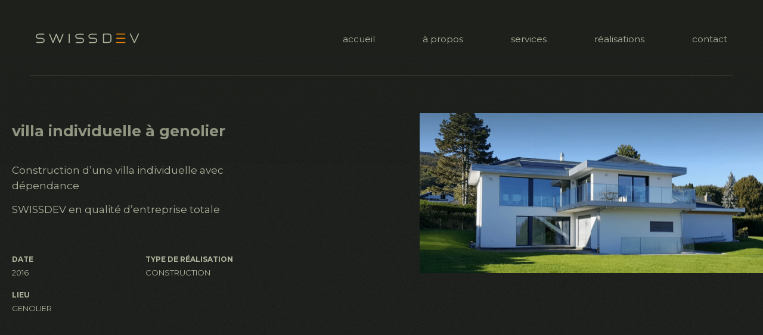

--- FILE ---
content_type: text/html; charset=UTF-8
request_url: https://swissdev.ch/realisation/villa-individuelle-a-genolier/
body_size: 14770
content:
<!doctype html>
<html lang="fr-FR">
<head>
	<meta charset="UTF-8">
	<meta name="viewport" content="width=device-width, initial-scale=1">
	<link rel="profile" href="https://gmpg.org/xfn/11">
	<meta name='robots' content='index, follow, max-image-preview:large, max-snippet:-1, max-video-preview:-1' />

	<!-- This site is optimized with the Yoast SEO plugin v26.8 - https://yoast.com/product/yoast-seo-wordpress/ -->
	<title>Villa individuelle à Genolier - SWISSDEV</title>
	<meta name="description" content="Construction d’une villa individuelle avec dépendance et jacuzzi extérieur.Pour ce chantier, SWISSDEV est intervenu en mandat d’architecture, direction technique et entreprise générale." />
	<link rel="canonical" href="https://swissdev.ch/realisation/villa-individuelle-a-genolier/" />
	<meta property="og:locale" content="fr_FR" />
	<meta property="og:type" content="article" />
	<meta property="og:title" content="Villa individuelle à Genolier - SWISSDEV" />
	<meta property="og:description" content="Construction d’une villa individuelle avec dépendance et jacuzzi extérieur.Pour ce chantier, SWISSDEV est intervenu en mandat d’architecture, direction technique et entreprise générale." />
	<meta property="og:url" content="https://swissdev.ch/realisation/villa-individuelle-a-genolier/" />
	<meta property="og:site_name" content="SWISSDEV" />
	<meta property="article:publisher" content="https://www.facebook.com/profile.php?id=100064023375686" />
	<meta property="article:modified_time" content="2024-02-09T16:41:55+00:00" />
	<meta property="og:image" content="https://swissdev.ch/wp-content/uploads/2023/05/Swissdev-architecture-1.jpg" />
	<meta property="og:image:width" content="1200" />
	<meta property="og:image:height" content="675" />
	<meta property="og:image:type" content="image/jpeg" />
	<script type="application/ld+json" class="yoast-schema-graph">{"@context":"https://schema.org","@graph":[{"@type":"WebPage","@id":"https://swissdev.ch/realisation/villa-individuelle-a-genolier/","url":"https://swissdev.ch/realisation/villa-individuelle-a-genolier/","name":"Villa individuelle à Genolier - SWISSDEV","isPartOf":{"@id":"https://swissdev.ch/#website"},"datePublished":"2023-05-06T11:43:43+00:00","dateModified":"2024-02-09T16:41:55+00:00","description":"Construction d’une villa individuelle avec dépendance et jacuzzi extérieur.Pour ce chantier, SWISSDEV est intervenu en mandat d’architecture, direction technique et entreprise générale.","breadcrumb":{"@id":"https://swissdev.ch/realisation/villa-individuelle-a-genolier/#breadcrumb"},"inLanguage":"fr-FR","potentialAction":[{"@type":"ReadAction","target":["https://swissdev.ch/realisation/villa-individuelle-a-genolier/"]}]},{"@type":"BreadcrumbList","@id":"https://swissdev.ch/realisation/villa-individuelle-a-genolier/#breadcrumb","itemListElement":[{"@type":"ListItem","position":1,"name":"Accueil","item":"https://swissdev.ch/"},{"@type":"ListItem","position":2,"name":"Villa individuelle à Genolier"}]},{"@type":"WebSite","@id":"https://swissdev.ch/#website","url":"https://swissdev.ch/","name":"SWISSDEV","description":"Architecture - Ingénierie - Expertises","publisher":{"@id":"https://swissdev.ch/#organization"},"potentialAction":[{"@type":"SearchAction","target":{"@type":"EntryPoint","urlTemplate":"https://swissdev.ch/?s={search_term_string}"},"query-input":{"@type":"PropertyValueSpecification","valueRequired":true,"valueName":"search_term_string"}}],"inLanguage":"fr-FR"},{"@type":"Organization","@id":"https://swissdev.ch/#organization","name":"SWISSDEV | Architecture - Ingénierie - Expertises","url":"https://swissdev.ch/","logo":{"@type":"ImageObject","inLanguage":"fr-FR","@id":"https://swissdev.ch/#/schema/logo/image/","url":"https://www.swissdev.ch/wp-content/uploads/2023/04/logo-swissdev.svg","contentUrl":"https://www.swissdev.ch/wp-content/uploads/2023/04/logo-swissdev.svg","width":1,"height":1,"caption":"SWISSDEV | Architecture - Ingénierie - Expertises"},"image":{"@id":"https://swissdev.ch/#/schema/logo/image/"},"sameAs":["https://www.facebook.com/profile.php?id=100064023375686","https://www.instagram.com/swissdev_sa/"]}]}</script>
	<!-- / Yoast SEO plugin. -->


<link rel="alternate" type="application/rss+xml" title="SWISSDEV &raquo; Flux" href="https://swissdev.ch/feed/" />
<link rel="alternate" type="application/rss+xml" title="SWISSDEV &raquo; Flux des commentaires" href="https://swissdev.ch/comments/feed/" />
<link rel="alternate" title="oEmbed (JSON)" type="application/json+oembed" href="https://swissdev.ch/wp-json/oembed/1.0/embed?url=https%3A%2F%2Fswissdev.ch%2Frealisation%2Fvilla-individuelle-a-genolier%2F" />
<link rel="alternate" title="oEmbed (XML)" type="text/xml+oembed" href="https://swissdev.ch/wp-json/oembed/1.0/embed?url=https%3A%2F%2Fswissdev.ch%2Frealisation%2Fvilla-individuelle-a-genolier%2F&#038;format=xml" />
<style id='wp-img-auto-sizes-contain-inline-css'>
img:is([sizes=auto i],[sizes^="auto," i]){contain-intrinsic-size:3000px 1500px}
/*# sourceURL=wp-img-auto-sizes-contain-inline-css */
</style>

<style id='wp-emoji-styles-inline-css'>

	img.wp-smiley, img.emoji {
		display: inline !important;
		border: none !important;
		box-shadow: none !important;
		height: 1em !important;
		width: 1em !important;
		margin: 0 0.07em !important;
		vertical-align: -0.1em !important;
		background: none !important;
		padding: 0 !important;
	}
/*# sourceURL=wp-emoji-styles-inline-css */
</style>
<link rel='stylesheet' id='wp-block-library-css' href='https://swissdev.ch/wp-includes/css/dist/block-library/style.min.css?ver=6.9' media='all' />
<style id='classic-theme-styles-inline-css'>
/*! This file is auto-generated */
.wp-block-button__link{color:#fff;background-color:#32373c;border-radius:9999px;box-shadow:none;text-decoration:none;padding:calc(.667em + 2px) calc(1.333em + 2px);font-size:1.125em}.wp-block-file__button{background:#32373c;color:#fff;text-decoration:none}
/*# sourceURL=/wp-includes/css/classic-themes.min.css */
</style>
<style id='global-styles-inline-css'>
:root{--wp--preset--aspect-ratio--square: 1;--wp--preset--aspect-ratio--4-3: 4/3;--wp--preset--aspect-ratio--3-4: 3/4;--wp--preset--aspect-ratio--3-2: 3/2;--wp--preset--aspect-ratio--2-3: 2/3;--wp--preset--aspect-ratio--16-9: 16/9;--wp--preset--aspect-ratio--9-16: 9/16;--wp--preset--color--black: #000000;--wp--preset--color--cyan-bluish-gray: #abb8c3;--wp--preset--color--white: #ffffff;--wp--preset--color--pale-pink: #f78da7;--wp--preset--color--vivid-red: #cf2e2e;--wp--preset--color--luminous-vivid-orange: #ff6900;--wp--preset--color--luminous-vivid-amber: #fcb900;--wp--preset--color--light-green-cyan: #7bdcb5;--wp--preset--color--vivid-green-cyan: #00d084;--wp--preset--color--pale-cyan-blue: #8ed1fc;--wp--preset--color--vivid-cyan-blue: #0693e3;--wp--preset--color--vivid-purple: #9b51e0;--wp--preset--gradient--vivid-cyan-blue-to-vivid-purple: linear-gradient(135deg,rgb(6,147,227) 0%,rgb(155,81,224) 100%);--wp--preset--gradient--light-green-cyan-to-vivid-green-cyan: linear-gradient(135deg,rgb(122,220,180) 0%,rgb(0,208,130) 100%);--wp--preset--gradient--luminous-vivid-amber-to-luminous-vivid-orange: linear-gradient(135deg,rgb(252,185,0) 0%,rgb(255,105,0) 100%);--wp--preset--gradient--luminous-vivid-orange-to-vivid-red: linear-gradient(135deg,rgb(255,105,0) 0%,rgb(207,46,46) 100%);--wp--preset--gradient--very-light-gray-to-cyan-bluish-gray: linear-gradient(135deg,rgb(238,238,238) 0%,rgb(169,184,195) 100%);--wp--preset--gradient--cool-to-warm-spectrum: linear-gradient(135deg,rgb(74,234,220) 0%,rgb(151,120,209) 20%,rgb(207,42,186) 40%,rgb(238,44,130) 60%,rgb(251,105,98) 80%,rgb(254,248,76) 100%);--wp--preset--gradient--blush-light-purple: linear-gradient(135deg,rgb(255,206,236) 0%,rgb(152,150,240) 100%);--wp--preset--gradient--blush-bordeaux: linear-gradient(135deg,rgb(254,205,165) 0%,rgb(254,45,45) 50%,rgb(107,0,62) 100%);--wp--preset--gradient--luminous-dusk: linear-gradient(135deg,rgb(255,203,112) 0%,rgb(199,81,192) 50%,rgb(65,88,208) 100%);--wp--preset--gradient--pale-ocean: linear-gradient(135deg,rgb(255,245,203) 0%,rgb(182,227,212) 50%,rgb(51,167,181) 100%);--wp--preset--gradient--electric-grass: linear-gradient(135deg,rgb(202,248,128) 0%,rgb(113,206,126) 100%);--wp--preset--gradient--midnight: linear-gradient(135deg,rgb(2,3,129) 0%,rgb(40,116,252) 100%);--wp--preset--font-size--small: 13px;--wp--preset--font-size--medium: 20px;--wp--preset--font-size--large: 36px;--wp--preset--font-size--x-large: 42px;--wp--preset--spacing--20: 0.44rem;--wp--preset--spacing--30: 0.67rem;--wp--preset--spacing--40: 1rem;--wp--preset--spacing--50: 1.5rem;--wp--preset--spacing--60: 2.25rem;--wp--preset--spacing--70: 3.38rem;--wp--preset--spacing--80: 5.06rem;--wp--preset--shadow--natural: 6px 6px 9px rgba(0, 0, 0, 0.2);--wp--preset--shadow--deep: 12px 12px 50px rgba(0, 0, 0, 0.4);--wp--preset--shadow--sharp: 6px 6px 0px rgba(0, 0, 0, 0.2);--wp--preset--shadow--outlined: 6px 6px 0px -3px rgb(255, 255, 255), 6px 6px rgb(0, 0, 0);--wp--preset--shadow--crisp: 6px 6px 0px rgb(0, 0, 0);}:where(.is-layout-flex){gap: 0.5em;}:where(.is-layout-grid){gap: 0.5em;}body .is-layout-flex{display: flex;}.is-layout-flex{flex-wrap: wrap;align-items: center;}.is-layout-flex > :is(*, div){margin: 0;}body .is-layout-grid{display: grid;}.is-layout-grid > :is(*, div){margin: 0;}:where(.wp-block-columns.is-layout-flex){gap: 2em;}:where(.wp-block-columns.is-layout-grid){gap: 2em;}:where(.wp-block-post-template.is-layout-flex){gap: 1.25em;}:where(.wp-block-post-template.is-layout-grid){gap: 1.25em;}.has-black-color{color: var(--wp--preset--color--black) !important;}.has-cyan-bluish-gray-color{color: var(--wp--preset--color--cyan-bluish-gray) !important;}.has-white-color{color: var(--wp--preset--color--white) !important;}.has-pale-pink-color{color: var(--wp--preset--color--pale-pink) !important;}.has-vivid-red-color{color: var(--wp--preset--color--vivid-red) !important;}.has-luminous-vivid-orange-color{color: var(--wp--preset--color--luminous-vivid-orange) !important;}.has-luminous-vivid-amber-color{color: var(--wp--preset--color--luminous-vivid-amber) !important;}.has-light-green-cyan-color{color: var(--wp--preset--color--light-green-cyan) !important;}.has-vivid-green-cyan-color{color: var(--wp--preset--color--vivid-green-cyan) !important;}.has-pale-cyan-blue-color{color: var(--wp--preset--color--pale-cyan-blue) !important;}.has-vivid-cyan-blue-color{color: var(--wp--preset--color--vivid-cyan-blue) !important;}.has-vivid-purple-color{color: var(--wp--preset--color--vivid-purple) !important;}.has-black-background-color{background-color: var(--wp--preset--color--black) !important;}.has-cyan-bluish-gray-background-color{background-color: var(--wp--preset--color--cyan-bluish-gray) !important;}.has-white-background-color{background-color: var(--wp--preset--color--white) !important;}.has-pale-pink-background-color{background-color: var(--wp--preset--color--pale-pink) !important;}.has-vivid-red-background-color{background-color: var(--wp--preset--color--vivid-red) !important;}.has-luminous-vivid-orange-background-color{background-color: var(--wp--preset--color--luminous-vivid-orange) !important;}.has-luminous-vivid-amber-background-color{background-color: var(--wp--preset--color--luminous-vivid-amber) !important;}.has-light-green-cyan-background-color{background-color: var(--wp--preset--color--light-green-cyan) !important;}.has-vivid-green-cyan-background-color{background-color: var(--wp--preset--color--vivid-green-cyan) !important;}.has-pale-cyan-blue-background-color{background-color: var(--wp--preset--color--pale-cyan-blue) !important;}.has-vivid-cyan-blue-background-color{background-color: var(--wp--preset--color--vivid-cyan-blue) !important;}.has-vivid-purple-background-color{background-color: var(--wp--preset--color--vivid-purple) !important;}.has-black-border-color{border-color: var(--wp--preset--color--black) !important;}.has-cyan-bluish-gray-border-color{border-color: var(--wp--preset--color--cyan-bluish-gray) !important;}.has-white-border-color{border-color: var(--wp--preset--color--white) !important;}.has-pale-pink-border-color{border-color: var(--wp--preset--color--pale-pink) !important;}.has-vivid-red-border-color{border-color: var(--wp--preset--color--vivid-red) !important;}.has-luminous-vivid-orange-border-color{border-color: var(--wp--preset--color--luminous-vivid-orange) !important;}.has-luminous-vivid-amber-border-color{border-color: var(--wp--preset--color--luminous-vivid-amber) !important;}.has-light-green-cyan-border-color{border-color: var(--wp--preset--color--light-green-cyan) !important;}.has-vivid-green-cyan-border-color{border-color: var(--wp--preset--color--vivid-green-cyan) !important;}.has-pale-cyan-blue-border-color{border-color: var(--wp--preset--color--pale-cyan-blue) !important;}.has-vivid-cyan-blue-border-color{border-color: var(--wp--preset--color--vivid-cyan-blue) !important;}.has-vivid-purple-border-color{border-color: var(--wp--preset--color--vivid-purple) !important;}.has-vivid-cyan-blue-to-vivid-purple-gradient-background{background: var(--wp--preset--gradient--vivid-cyan-blue-to-vivid-purple) !important;}.has-light-green-cyan-to-vivid-green-cyan-gradient-background{background: var(--wp--preset--gradient--light-green-cyan-to-vivid-green-cyan) !important;}.has-luminous-vivid-amber-to-luminous-vivid-orange-gradient-background{background: var(--wp--preset--gradient--luminous-vivid-amber-to-luminous-vivid-orange) !important;}.has-luminous-vivid-orange-to-vivid-red-gradient-background{background: var(--wp--preset--gradient--luminous-vivid-orange-to-vivid-red) !important;}.has-very-light-gray-to-cyan-bluish-gray-gradient-background{background: var(--wp--preset--gradient--very-light-gray-to-cyan-bluish-gray) !important;}.has-cool-to-warm-spectrum-gradient-background{background: var(--wp--preset--gradient--cool-to-warm-spectrum) !important;}.has-blush-light-purple-gradient-background{background: var(--wp--preset--gradient--blush-light-purple) !important;}.has-blush-bordeaux-gradient-background{background: var(--wp--preset--gradient--blush-bordeaux) !important;}.has-luminous-dusk-gradient-background{background: var(--wp--preset--gradient--luminous-dusk) !important;}.has-pale-ocean-gradient-background{background: var(--wp--preset--gradient--pale-ocean) !important;}.has-electric-grass-gradient-background{background: var(--wp--preset--gradient--electric-grass) !important;}.has-midnight-gradient-background{background: var(--wp--preset--gradient--midnight) !important;}.has-small-font-size{font-size: var(--wp--preset--font-size--small) !important;}.has-medium-font-size{font-size: var(--wp--preset--font-size--medium) !important;}.has-large-font-size{font-size: var(--wp--preset--font-size--large) !important;}.has-x-large-font-size{font-size: var(--wp--preset--font-size--x-large) !important;}
:where(.wp-block-post-template.is-layout-flex){gap: 1.25em;}:where(.wp-block-post-template.is-layout-grid){gap: 1.25em;}
:where(.wp-block-term-template.is-layout-flex){gap: 1.25em;}:where(.wp-block-term-template.is-layout-grid){gap: 1.25em;}
:where(.wp-block-columns.is-layout-flex){gap: 2em;}:where(.wp-block-columns.is-layout-grid){gap: 2em;}
:root :where(.wp-block-pullquote){font-size: 1.5em;line-height: 1.6;}
/*# sourceURL=global-styles-inline-css */
</style>
<link rel='stylesheet' id='eae-css-css' href='https://swissdev.ch/wp-content/plugins/addon-elements-for-elementor-page-builder/assets/css/eae.min.css?ver=1.14.4' media='all' />
<link rel='stylesheet' id='eae-peel-css-css' href='https://swissdev.ch/wp-content/plugins/addon-elements-for-elementor-page-builder/assets/lib/peel/peel.css?ver=1.14.4' media='all' />
<link rel='stylesheet' id='hello-elementor-css' href='https://swissdev.ch/wp-content/themes/hello-elementor/style.min.css?ver=3.0.1' media='all' />
<link rel='stylesheet' id='hello-elementor-theme-style-css' href='https://swissdev.ch/wp-content/themes/hello-elementor/theme.min.css?ver=3.0.1' media='all' />
<link rel='stylesheet' id='chld_thm_cfg_child-css' href='https://swissdev.ch/wp-content/themes/hello-elementor-child/style.css?ver=6.9' media='all' />
<link rel='stylesheet' id='hello-elementor-header-footer-css' href='https://swissdev.ch/wp-content/themes/hello-elementor/header-footer.min.css?ver=3.0.1' media='all' />
<link rel='stylesheet' id='elementor-frontend-css' href='https://swissdev.ch/wp-content/plugins/elementor/assets/css/frontend.min.css?ver=3.34.1' media='all' />
<link rel='stylesheet' id='elementor-post-6-css' href='https://swissdev.ch/wp-content/uploads/elementor/css/post-6.css?ver=1769226667' media='all' />
<link rel='stylesheet' id='widget-image-css' href='https://swissdev.ch/wp-content/plugins/elementor/assets/css/widget-image.min.css?ver=3.34.1' media='all' />
<link rel='stylesheet' id='widget-nav-menu-css' href='https://swissdev.ch/wp-content/plugins/elementor-pro/assets/css/widget-nav-menu.min.css?ver=3.27.7' media='all' />
<link rel='stylesheet' id='e-sticky-css' href='https://swissdev.ch/wp-content/plugins/elementor-pro/assets/css/modules/sticky.min.css?ver=3.27.7' media='all' />
<link rel='stylesheet' id='widget-heading-css' href='https://swissdev.ch/wp-content/plugins/elementor/assets/css/widget-heading.min.css?ver=3.34.1' media='all' />
<link rel='stylesheet' id='e-animation-grow-css' href='https://swissdev.ch/wp-content/plugins/elementor/assets/lib/animations/styles/e-animation-grow.min.css?ver=3.34.1' media='all' />
<link rel='stylesheet' id='widget-social-icons-css' href='https://swissdev.ch/wp-content/plugins/elementor/assets/css/widget-social-icons.min.css?ver=3.34.1' media='all' />
<link rel='stylesheet' id='e-apple-webkit-css' href='https://swissdev.ch/wp-content/plugins/elementor/assets/css/conditionals/apple-webkit.min.css?ver=3.34.1' media='all' />
<link rel='stylesheet' id='widget-icon-box-css' href='https://swissdev.ch/wp-content/plugins/elementor/assets/css/widget-icon-box.min.css?ver=3.34.1' media='all' />
<link rel='stylesheet' id='e-animation-fadeIn-css' href='https://swissdev.ch/wp-content/plugins/elementor/assets/lib/animations/styles/fadeIn.min.css?ver=3.34.1' media='all' />
<link rel='stylesheet' id='e-motion-fx-css' href='https://swissdev.ch/wp-content/plugins/elementor-pro/assets/css/modules/motion-fx.min.css?ver=3.27.7' media='all' />
<link rel='stylesheet' id='swiper-css' href='https://swissdev.ch/wp-content/plugins/elementor/assets/lib/swiper/v8/css/swiper.min.css?ver=8.4.5' media='all' />
<link rel='stylesheet' id='e-swiper-css' href='https://swissdev.ch/wp-content/plugins/elementor/assets/css/conditionals/e-swiper.min.css?ver=3.34.1' media='all' />
<link rel='stylesheet' id='widget-gallery-css' href='https://swissdev.ch/wp-content/plugins/elementor-pro/assets/css/widget-gallery.min.css?ver=3.27.7' media='all' />
<link rel='stylesheet' id='elementor-gallery-css' href='https://swissdev.ch/wp-content/plugins/elementor/assets/lib/e-gallery/css/e-gallery.min.css?ver=1.2.0' media='all' />
<link rel='stylesheet' id='e-transitions-css' href='https://swissdev.ch/wp-content/plugins/elementor-pro/assets/css/conditionals/transitions.min.css?ver=3.27.7' media='all' />
<link rel='stylesheet' id='widget-post-navigation-css' href='https://swissdev.ch/wp-content/plugins/elementor-pro/assets/css/widget-post-navigation.min.css?ver=3.27.7' media='all' />
<link rel='stylesheet' id='elementor-icons-css' href='https://swissdev.ch/wp-content/plugins/elementor/assets/lib/eicons/css/elementor-icons.min.css?ver=5.45.0' media='all' />
<link rel='stylesheet' id='elementor-post-43-css' href='https://swissdev.ch/wp-content/uploads/elementor/css/post-43.css?ver=1769226667' media='all' />
<link rel='stylesheet' id='elementor-post-196-css' href='https://swissdev.ch/wp-content/uploads/elementor/css/post-196.css?ver=1769226667' media='all' />
<link rel='stylesheet' id='elementor-post-828-css' href='https://swissdev.ch/wp-content/uploads/elementor/css/post-828.css?ver=1769249618' media='all' />
<link rel='stylesheet' id='custom-styles-css' href='https://swissdev.ch/wp-content/themes/hello-elementor-child//css/screen.css?ver=6.9' media='all' />
<link rel='stylesheet' id='elementor-gf-montserrat-css' href='https://fonts.googleapis.com/css?family=Montserrat:100,100italic,200,200italic,300,300italic,400,400italic,500,500italic,600,600italic,700,700italic,800,800italic,900,900italic&#038;display=swap' media='all' />
<link rel='stylesheet' id='elementor-icons-shared-0-css' href='https://swissdev.ch/wp-content/plugins/elementor/assets/lib/font-awesome/css/fontawesome.min.css?ver=5.15.3' media='all' />
<link rel='stylesheet' id='elementor-icons-fa-solid-css' href='https://swissdev.ch/wp-content/plugins/elementor/assets/lib/font-awesome/css/solid.min.css?ver=5.15.3' media='all' />
<script src="https://swissdev.ch/wp-content/plugins/addon-elements-for-elementor-page-builder/assets/js/iconHelper.js?ver=1.0" id="eae-iconHelper-js"></script>
<script src="https://swissdev.ch/wp-includes/js/jquery/jquery.min.js?ver=3.7.1" id="jquery-core-js"></script>
<script src="https://swissdev.ch/wp-includes/js/jquery/jquery-migrate.min.js?ver=3.4.1" id="jquery-migrate-js"></script>
<link rel="https://api.w.org/" href="https://swissdev.ch/wp-json/" /><link rel="alternate" title="JSON" type="application/json" href="https://swissdev.ch/wp-json/wp/v2/realisation/1407" /><meta name="generator" content="Elementor 3.34.1; features: additional_custom_breakpoints; settings: css_print_method-external, google_font-enabled, font_display-swap">
<style type="text/css" id="filter-everything-inline-css">.wpc-orderby-select{width:100%}.wpc-filters-open-button-container{display:none}.wpc-debug-message{padding:16px;font-size:14px;border:1px dashed #ccc;margin-bottom:20px}.wpc-debug-title{visibility:hidden}.wpc-button-inner,.wpc-chip-content{display:flex;align-items:center}.wpc-icon-html-wrapper{position:relative;margin-right:10px;top:2px}.wpc-icon-html-wrapper span{display:block;height:1px;width:18px;border-radius:3px;background:#2c2d33;margin-bottom:4px;position:relative}span.wpc-icon-line-1:after,span.wpc-icon-line-2:after,span.wpc-icon-line-3:after{content:"";display:block;width:3px;height:3px;border:1px solid #2c2d33;background-color:#fff;position:absolute;top:-2px;box-sizing:content-box}span.wpc-icon-line-3:after{border-radius:50%;left:2px}span.wpc-icon-line-1:after{border-radius:50%;left:5px}span.wpc-icon-line-2:after{border-radius:50%;left:12px}body .wpc-filters-open-button-container a.wpc-filters-open-widget,body .wpc-filters-open-button-container a.wpc-open-close-filters-button{display:inline-block;text-align:left;border:1px solid #2c2d33;border-radius:2px;line-height:1.5;padding:7px 12px;background-color:transparent;color:#2c2d33;box-sizing:border-box;text-decoration:none!important;font-weight:400;transition:none;position:relative}@media screen and (max-width:768px){.wpc_show_bottom_widget .wpc-filters-open-button-container,.wpc_show_open_close_button .wpc-filters-open-button-container{display:block}.wpc_show_bottom_widget .wpc-filters-open-button-container{margin-top:1em;margin-bottom:1em}}</style>
			<style>
				.e-con.e-parent:nth-of-type(n+4):not(.e-lazyloaded):not(.e-no-lazyload),
				.e-con.e-parent:nth-of-type(n+4):not(.e-lazyloaded):not(.e-no-lazyload) * {
					background-image: none !important;
				}
				@media screen and (max-height: 1024px) {
					.e-con.e-parent:nth-of-type(n+3):not(.e-lazyloaded):not(.e-no-lazyload),
					.e-con.e-parent:nth-of-type(n+3):not(.e-lazyloaded):not(.e-no-lazyload) * {
						background-image: none !important;
					}
				}
				@media screen and (max-height: 640px) {
					.e-con.e-parent:nth-of-type(n+2):not(.e-lazyloaded):not(.e-no-lazyload),
					.e-con.e-parent:nth-of-type(n+2):not(.e-lazyloaded):not(.e-no-lazyload) * {
						background-image: none !important;
					}
				}
			</style>
						<meta name="theme-color" content="#1E211C">
			<link rel="icon" href="https://swissdev.ch/wp-content/uploads/2023/04/favicon-150x150.png" sizes="32x32" />
<link rel="icon" href="https://swissdev.ch/wp-content/uploads/2023/04/favicon-300x300.png" sizes="192x192" />
<link rel="apple-touch-icon" href="https://swissdev.ch/wp-content/uploads/2023/04/favicon-300x300.png" />
<meta name="msapplication-TileImage" content="https://swissdev.ch/wp-content/uploads/2023/04/favicon-300x300.png" />
</head>
<body class="wp-singular realisation-template-default single single-realisation postid-1407 wp-custom-logo wp-theme-hello-elementor wp-child-theme-hello-elementor-child elementor-default elementor-kit-6 elementor-page-828">


<a class="skip-link screen-reader-text" href="#content">Aller au contenu</a>

		<div data-elementor-type="header" data-elementor-id="43" class="elementor elementor-43 elementor-location-header" data-elementor-post-type="elementor_library">
					<header class="elementor-section elementor-top-section elementor-element elementor-element-1bb507c elementor-section-full_width elementor-section-height-default elementor-section-height-default" data-id="1bb507c" data-element_type="section" id="main-header" data-settings="{&quot;sticky_on&quot;:[&quot;desktop&quot;],&quot;sticky&quot;:&quot;top&quot;,&quot;sticky_offset&quot;:0,&quot;sticky_effects_offset&quot;:0,&quot;sticky_anchor_link_offset&quot;:0}">
						<div class="elementor-container elementor-column-gap-default">
					<div class="elementor-column elementor-col-100 elementor-top-column elementor-element elementor-element-140d53e" data-id="140d53e" data-element_type="column">
			<div class="elementor-widget-wrap elementor-element-populated">
						<section class="elementor-section elementor-inner-section elementor-element elementor-element-6433aca elementor-section-full_width elementor-section-content-bottom elementor-section-height-default elementor-section-height-default" data-id="6433aca" data-element_type="section">
						<div class="elementor-container elementor-column-gap-default">
					<div class="elementor-column elementor-col-50 elementor-inner-column elementor-element elementor-element-b71055a" data-id="b71055a" data-element_type="column">
			<div class="elementor-widget-wrap elementor-element-populated">
						<div class="elementor-element elementor-element-b259598 elementor-widget elementor-widget-theme-site-logo elementor-widget-image" data-id="b259598" data-element_type="widget" data-widget_type="theme-site-logo.default">
				<div class="elementor-widget-container">
											<a href="https://swissdev.ch">
			<img src="https://swissdev.ch/wp-content/uploads/2023/04/logo-swissdev.svg" class="attachment-full size-full wp-image-1595" alt="Logo SWISSDEV Architecture" />				</a>
											</div>
				</div>
					</div>
		</div>
				<div class="elementor-column elementor-col-50 elementor-inner-column elementor-element elementor-element-59f0180" data-id="59f0180" data-element_type="column">
			<div class="elementor-widget-wrap elementor-element-populated">
						<div class="elementor-element elementor-element-b443780 elementor-nav-menu__align-end elementor-nav-menu--stretch elementor-nav-menu--dropdown-tablet elementor-nav-menu__text-align-aside elementor-nav-menu--toggle elementor-nav-menu--burger elementor-widget elementor-widget-nav-menu" data-id="b443780" data-element_type="widget" id="main-nav" data-settings="{&quot;full_width&quot;:&quot;stretch&quot;,&quot;layout&quot;:&quot;horizontal&quot;,&quot;submenu_icon&quot;:{&quot;value&quot;:&quot;&lt;i class=\&quot;fas fa-caret-down\&quot;&gt;&lt;\/i&gt;&quot;,&quot;library&quot;:&quot;fa-solid&quot;},&quot;toggle&quot;:&quot;burger&quot;}" data-widget_type="nav-menu.default">
				<div class="elementor-widget-container">
								<nav aria-label="Menu" class="elementor-nav-menu--main elementor-nav-menu__container elementor-nav-menu--layout-horizontal e--pointer-underline e--animation-fade">
				<ul id="menu-1-b443780" class="elementor-nav-menu"><li class="menu-item menu-item-type-post_type menu-item-object-page menu-item-home menu-item-22"><a href="https://swissdev.ch/" class="elementor-item">Accueil</a></li>
<li class="menu-item menu-item-type-post_type menu-item-object-page menu-item-23"><a href="https://swissdev.ch/a-propos/" class="elementor-item">À propos</a></li>
<li class="menu-item menu-item-type-post_type menu-item-object-page menu-item-26"><a href="https://swissdev.ch/services/" class="elementor-item">Services</a></li>
<li class="menu-item menu-item-type-post_type menu-item-object-page menu-item-25"><a href="https://swissdev.ch/realisations/" class="elementor-item">Réalisations</a></li>
<li class="menu-item menu-item-type-post_type menu-item-object-page menu-item-24"><a href="https://swissdev.ch/contact/" class="elementor-item">Contact</a></li>
</ul>			</nav>
					<div class="elementor-menu-toggle" role="button" tabindex="0" aria-label="Permuter le menu" aria-expanded="false">
			<span class="elementor-menu-toggle__icon--open"><svg xmlns="http://www.w3.org/2000/svg" xmlns:xlink="http://www.w3.org/1999/xlink" id="Calque_1" x="0px" y="0px" viewBox="0 0 100 80.2" style="enable-background:new 0 0 100 80.2;" xml:space="preserve"><style type="text/css">	.st0{fill:#AEB49C;}</style><g>	<g>		<path class="st0" d="M96.5,7h-93C1.6,7,0,5.4,0,3.5v0C0,1.6,1.6,0,3.5,0l93,0c1.9,0,3.5,1.6,3.5,3.5v0C100,5.4,98.4,7,96.5,7z"></path>	</g>	<g>		<path class="st0" d="M96.5,43.6h-93C1.6,43.6,0,42,0,40.1v0c0-1.9,1.6-3.5,3.5-3.5h93c1.9,0,3.5,1.6,3.5,3.5v0   C100,42,98.4,43.6,96.5,43.6z"></path>	</g>	<g>		<path class="st0" d="M96.5,80.2h-93c-1.9,0-3.5-1.6-3.5-3.5v0c0-1.9,1.6-3.5,3.5-3.5h93c1.9,0,3.5,1.6,3.5,3.5v0   C100,78.6,98.4,80.2,96.5,80.2z"></path>	</g></g></svg></span><span class="elementor-menu-toggle__icon--close"><svg xmlns="http://www.w3.org/2000/svg" xmlns:xlink="http://www.w3.org/1999/xlink" id="Calque_1" x="0px" y="0px" viewBox="0 0 100 80.2" style="enable-background:new 0 0 100 80.2;" xml:space="preserve"><style type="text/css">	.st0{fill:#AEB49C;}</style><g>	<g>		<path class="st0" d="M83.5,79L11.1,6.6c-1.5-1.5-1.5-3.9,0-5.4l0,0c1.5-1.5,3.9-1.5,5.4,0l72.5,72.5c1.5,1.5,1.5,3.9,0,5.4l0,0   C87.4,80.5,85,80.5,83.5,79z"></path>	</g></g><g>	<g>		<path class="st0" d="M11.1,73.6L83.5,1.1c1.5-1.5,3.9-1.5,5.4,0l0,0c1.5,1.5,1.5,3.9,0,5.4L16.5,79c-1.5,1.5-3.9,1.5-5.4,0l0,0   C9.6,77.5,9.6,75.1,11.1,73.6z"></path>	</g></g></svg></span>		</div>
					<nav class="elementor-nav-menu--dropdown elementor-nav-menu__container" aria-hidden="true">
				<ul id="menu-2-b443780" class="elementor-nav-menu"><li class="menu-item menu-item-type-post_type menu-item-object-page menu-item-home menu-item-22"><a href="https://swissdev.ch/" class="elementor-item" tabindex="-1">Accueil</a></li>
<li class="menu-item menu-item-type-post_type menu-item-object-page menu-item-23"><a href="https://swissdev.ch/a-propos/" class="elementor-item" tabindex="-1">À propos</a></li>
<li class="menu-item menu-item-type-post_type menu-item-object-page menu-item-26"><a href="https://swissdev.ch/services/" class="elementor-item" tabindex="-1">Services</a></li>
<li class="menu-item menu-item-type-post_type menu-item-object-page menu-item-25"><a href="https://swissdev.ch/realisations/" class="elementor-item" tabindex="-1">Réalisations</a></li>
<li class="menu-item menu-item-type-post_type menu-item-object-page menu-item-24"><a href="https://swissdev.ch/contact/" class="elementor-item" tabindex="-1">Contact</a></li>
</ul>			</nav>
						</div>
				</div>
					</div>
		</div>
					</div>
		</section>
					</div>
		</div>
					</div>
		</header>
				</div>
				<div data-elementor-type="single-post" data-elementor-id="828" class="elementor elementor-828 elementor-location-single post-1407 realisation type-realisation status-publish hentry category-construction" data-elementor-post-type="elementor_library">
					<section class="elementor-section elementor-top-section elementor-element elementor-element-d7e3d2d elementor-section-full_width realisation-detail-main elementor-section-height-default elementor-section-height-default" data-id="d7e3d2d" data-element_type="section">
						<div class="elementor-container elementor-column-gap-no">
					<div class="elementor-column elementor-col-100 elementor-top-column elementor-element elementor-element-362f1b9" data-id="362f1b9" data-element_type="column">
			<div class="elementor-widget-wrap elementor-element-populated">
						<section class="elementor-section elementor-inner-section elementor-element elementor-element-6995e51 bloc-realisation-header elementor-section-boxed elementor-section-height-default elementor-section-height-default" data-id="6995e51" data-element_type="section">
						<div class="elementor-container elementor-column-gap-default">
					<div class="elementor-column elementor-col-50 elementor-inner-column elementor-element elementor-element-a3b1dff" data-id="a3b1dff" data-element_type="column">
			<div class="elementor-widget-wrap elementor-element-populated">
						<div class="elementor-element elementor-element-93d102b elementor-widget elementor-widget-heading" data-id="93d102b" data-element_type="widget" data-widget_type="heading.default">
				<div class="elementor-widget-container">
					<h1 class="elementor-heading-title elementor-size-default">Villa individuelle à Genolier</h1>				</div>
				</div>
				<div class="elementor-element elementor-element-2a78b91 elementor-widget elementor-widget-text-editor" data-id="2a78b91" data-element_type="widget" data-widget_type="text-editor.default">
				<div class="elementor-widget-container">
									<p>Construction d’une villa individuelle avec dépendance</p>
<p>SWISSDEV en qualité d&rsquo;entreprise totale</p>
								</div>
				</div>
					</div>
		</div>
				<div class="elementor-column elementor-col-50 elementor-inner-column elementor-element elementor-element-f5ad4a1 right-bloc-rea-header" data-id="f5ad4a1" data-element_type="column">
			<div class="elementor-widget-wrap elementor-element-populated">
						<div class="elementor-element elementor-element-ca29521 animated-slow elementor-invisible elementor-widget elementor-widget-image" data-id="ca29521" data-element_type="widget" data-settings="{&quot;motion_fx_motion_fx_scrolling&quot;:&quot;yes&quot;,&quot;motion_fx_translateY_effect&quot;:&quot;yes&quot;,&quot;motion_fx_translateY_speed&quot;:{&quot;unit&quot;:&quot;px&quot;,&quot;size&quot;:3,&quot;sizes&quot;:[]},&quot;motion_fx_devices&quot;:[&quot;desktop&quot;],&quot;_animation&quot;:&quot;fadeIn&quot;,&quot;motion_fx_opacity_effect&quot;:&quot;yes&quot;,&quot;motion_fx_opacity_direction&quot;:&quot;in-out&quot;,&quot;motion_fx_opacity_range&quot;:{&quot;unit&quot;:&quot;%&quot;,&quot;size&quot;:&quot;&quot;,&quot;sizes&quot;:{&quot;start&quot;:55,&quot;end&quot;:100}},&quot;motion_fx_range&quot;:&quot;viewport&quot;,&quot;motion_fx_translateY_affectedRange&quot;:{&quot;unit&quot;:&quot;%&quot;,&quot;size&quot;:&quot;&quot;,&quot;sizes&quot;:{&quot;start&quot;:0,&quot;end&quot;:100}},&quot;motion_fx_opacity_level&quot;:{&quot;unit&quot;:&quot;px&quot;,&quot;size&quot;:10,&quot;sizes&quot;:[]}}" data-widget_type="image.default">
				<div class="elementor-widget-container">
															<img src="https://swissdev.ch/wp-content/uploads/elementor/thumbs/head-villa-Genolier-q6jt89915k1rv9mfn03cu0hm9jlg5cgxoqsjlpfbs8.jpg" title="head-villa-Genolier" alt="Villa individuelle à Genolier -SWISSDEV Architecture" loading="lazy" />															</div>
				</div>
					</div>
		</div>
					</div>
		</section>
					</div>
		</div>
					</div>
		</section>
				<section class="elementor-section elementor-top-section elementor-element elementor-element-3d6bf00 elementor-section-boxed elementor-section-height-default elementor-section-height-default" data-id="3d6bf00" data-element_type="section" id="info-realisation">
						<div class="elementor-container elementor-column-gap-default">
					<div class="elementor-column elementor-col-100 elementor-top-column elementor-element elementor-element-0e96186" data-id="0e96186" data-element_type="column">
			<div class="elementor-widget-wrap elementor-element-populated">
						<section class="elementor-section elementor-inner-section elementor-element elementor-element-6955598 elementor-section-boxed elementor-section-height-default elementor-section-height-default" data-id="6955598" data-element_type="section">
						<div class="elementor-container elementor-column-gap-default">
					<div class="elementor-column elementor-col-33 elementor-inner-column elementor-element elementor-element-ab5422c" data-id="ab5422c" data-element_type="column">
			<div class="elementor-widget-wrap elementor-element-populated">
						<div class="elementor-element elementor-element-7727f62 info-bloc elementor-widget elementor-widget-heading" data-id="7727f62" data-element_type="widget" data-widget_type="heading.default">
				<div class="elementor-widget-container">
					<h4 class="elementor-heading-title elementor-size-default"><p>Date</p>2016</h4>				</div>
				</div>
				<div class="elementor-element elementor-element-476e63e info-bloc elementor-widget elementor-widget-heading" data-id="476e63e" data-element_type="widget" data-widget_type="heading.default">
				<div class="elementor-widget-container">
					<h4 class="elementor-heading-title elementor-size-default"><p>Lieu</p>Genolier</h4>				</div>
				</div>
					</div>
		</div>
				<div class="elementor-column elementor-col-33 elementor-inner-column elementor-element elementor-element-3ee25ad" data-id="3ee25ad" data-element_type="column">
			<div class="elementor-widget-wrap elementor-element-populated">
						<div class="elementor-element elementor-element-120d7ad info-bloc elementor-widget elementor-widget-heading" data-id="120d7ad" data-element_type="widget" data-widget_type="heading.default">
				<div class="elementor-widget-container">
					<h4 class="elementor-heading-title elementor-size-default"><p>Type de réalisation</p><span>Construction</span></h4>				</div>
				</div>
					</div>
		</div>
				<div class="elementor-column elementor-col-33 elementor-inner-column elementor-element elementor-element-91b320c" data-id="91b320c" data-element_type="column">
			<div class="elementor-widget-wrap">
							</div>
		</div>
					</div>
		</section>
					</div>
		</div>
					</div>
		</section>
				<section class="elementor-section elementor-top-section elementor-element elementor-element-23efa88 gallery-realisation-bloc elementor-section-boxed elementor-section-height-default elementor-section-height-default" data-id="23efa88" data-element_type="section">
						<div class="elementor-container elementor-column-gap-default">
					<div class="elementor-column elementor-col-100 elementor-top-column elementor-element elementor-element-25eae53" data-id="25eae53" data-element_type="column">
			<div class="elementor-widget-wrap elementor-element-populated">
						<div class="elementor-element elementor-element-32c3559 gallery-detail-realisation elementor-widget elementor-widget-gallery" data-id="32c3559" data-element_type="widget" data-settings="{&quot;gallery_layout&quot;:&quot;masonry&quot;,&quot;columns&quot;:2,&quot;gap&quot;:{&quot;unit&quot;:&quot;px&quot;,&quot;size&quot;:30,&quot;sizes&quot;:[]},&quot;image_hover_animation&quot;:&quot;grow&quot;,&quot;gap_tablet&quot;:{&quot;unit&quot;:&quot;px&quot;,&quot;size&quot;:30,&quot;sizes&quot;:[]},&quot;gap_mobile&quot;:{&quot;unit&quot;:&quot;px&quot;,&quot;size&quot;:20,&quot;sizes&quot;:[]},&quot;lazyload&quot;:&quot;yes&quot;,&quot;columns_tablet&quot;:2,&quot;columns_mobile&quot;:1,&quot;link_to&quot;:&quot;file&quot;,&quot;content_hover_animation&quot;:&quot;fade-in&quot;}" data-widget_type="gallery.default">
				<div class="elementor-widget-container">
							<div class="elementor-gallery__container">
							<a class="e-gallery-item elementor-gallery-item elementor-animated-content" href="https://swissdev.ch/wp-content/uploads/2023/05/villa-Genolier-2.jpg" data-elementor-open-lightbox="yes" data-elementor-lightbox-slideshow="32c3559" data-elementor-lightbox-title="villa-Genolier-2" data-e-action-hash="#elementor-action%3Aaction%3Dlightbox%26settings%3DeyJpZCI6MTQxMSwidXJsIjoiaHR0cHM6XC9cL3N3aXNzZGV2LmNoXC93cC1jb250ZW50XC91cGxvYWRzXC8yMDIzXC8wNVwvdmlsbGEtR2Vub2xpZXItMi5qcGciLCJzbGlkZXNob3ciOiIzMmMzNTU5In0%3D">
					<div class="e-gallery-image elementor-gallery-item__image" data-thumbnail="https://swissdev.ch/wp-content/uploads/2023/05/villa-Genolier-2.jpg" data-width="1920" data-height="1080" aria-label="" role="img" ></div>
														</a>
							<a class="e-gallery-item elementor-gallery-item elementor-animated-content" href="https://swissdev.ch/wp-content/uploads/2023/05/villa-Genolier-9.jpg" data-elementor-open-lightbox="yes" data-elementor-lightbox-slideshow="32c3559" data-elementor-lightbox-title="villa-Genolier-9" data-e-action-hash="#elementor-action%3Aaction%3Dlightbox%26settings%3DeyJpZCI6MTQxOCwidXJsIjoiaHR0cHM6XC9cL3N3aXNzZGV2LmNoXC93cC1jb250ZW50XC91cGxvYWRzXC8yMDIzXC8wNVwvdmlsbGEtR2Vub2xpZXItOS5qcGciLCJzbGlkZXNob3ciOiIzMmMzNTU5In0%3D">
					<div class="e-gallery-image elementor-gallery-item__image" data-thumbnail="https://swissdev.ch/wp-content/uploads/2023/05/villa-Genolier-9.jpg" data-width="1080" data-height="1920" aria-label="" role="img" ></div>
														</a>
							<a class="e-gallery-item elementor-gallery-item elementor-animated-content" href="https://swissdev.ch/wp-content/uploads/2023/05/villa-Genolier-6.jpg" data-elementor-open-lightbox="yes" data-elementor-lightbox-slideshow="32c3559" data-elementor-lightbox-title="villa-Genolier-6" data-e-action-hash="#elementor-action%3Aaction%3Dlightbox%26settings%3DeyJpZCI6MTQxNSwidXJsIjoiaHR0cHM6XC9cL3N3aXNzZGV2LmNoXC93cC1jb250ZW50XC91cGxvYWRzXC8yMDIzXC8wNVwvdmlsbGEtR2Vub2xpZXItNi5qcGciLCJzbGlkZXNob3ciOiIzMmMzNTU5In0%3D">
					<div class="e-gallery-image elementor-gallery-item__image" data-thumbnail="https://swissdev.ch/wp-content/uploads/2023/05/villa-Genolier-6.jpg" data-width="1920" data-height="1080" aria-label="" role="img" ></div>
														</a>
							<a class="e-gallery-item elementor-gallery-item elementor-animated-content" href="https://swissdev.ch/wp-content/uploads/2023/05/villa-Genolier-8.jpg" data-elementor-open-lightbox="yes" data-elementor-lightbox-slideshow="32c3559" data-elementor-lightbox-title="villa-Genolier-8" data-e-action-hash="#elementor-action%3Aaction%3Dlightbox%26settings%3DeyJpZCI6MTQxNywidXJsIjoiaHR0cHM6XC9cL3N3aXNzZGV2LmNoXC93cC1jb250ZW50XC91cGxvYWRzXC8yMDIzXC8wNVwvdmlsbGEtR2Vub2xpZXItOC5qcGciLCJzbGlkZXNob3ciOiIzMmMzNTU5In0%3D">
					<div class="e-gallery-image elementor-gallery-item__image" data-thumbnail="https://swissdev.ch/wp-content/uploads/2023/05/villa-Genolier-8.jpg" data-width="1080" data-height="1920" aria-label="" role="img" ></div>
														</a>
							<a class="e-gallery-item elementor-gallery-item elementor-animated-content" href="https://swissdev.ch/wp-content/uploads/2023/05/villa-Genolier-4.jpg" data-elementor-open-lightbox="yes" data-elementor-lightbox-slideshow="32c3559" data-elementor-lightbox-title="villa-Genolier-4" data-e-action-hash="#elementor-action%3Aaction%3Dlightbox%26settings%3DeyJpZCI6MTQxMywidXJsIjoiaHR0cHM6XC9cL3N3aXNzZGV2LmNoXC93cC1jb250ZW50XC91cGxvYWRzXC8yMDIzXC8wNVwvdmlsbGEtR2Vub2xpZXItNC5qcGciLCJzbGlkZXNob3ciOiIzMmMzNTU5In0%3D">
					<div class="e-gallery-image elementor-gallery-item__image" data-thumbnail="https://swissdev.ch/wp-content/uploads/2023/05/villa-Genolier-4.jpg" data-width="1920" data-height="1080" aria-label="" role="img" ></div>
														</a>
							<a class="e-gallery-item elementor-gallery-item elementor-animated-content" href="https://swissdev.ch/wp-content/uploads/2023/05/villa-Genolier-7.jpg" data-elementor-open-lightbox="yes" data-elementor-lightbox-slideshow="32c3559" data-elementor-lightbox-title="villa-Genolier-7" data-e-action-hash="#elementor-action%3Aaction%3Dlightbox%26settings%3DeyJpZCI6MTQxNiwidXJsIjoiaHR0cHM6XC9cL3N3aXNzZGV2LmNoXC93cC1jb250ZW50XC91cGxvYWRzXC8yMDIzXC8wNVwvdmlsbGEtR2Vub2xpZXItNy5qcGciLCJzbGlkZXNob3ciOiIzMmMzNTU5In0%3D">
					<div class="e-gallery-image elementor-gallery-item__image" data-thumbnail="https://swissdev.ch/wp-content/uploads/2023/05/villa-Genolier-7.jpg" data-width="1080" data-height="1920" aria-label="" role="img" ></div>
														</a>
							<a class="e-gallery-item elementor-gallery-item elementor-animated-content" href="https://swissdev.ch/wp-content/uploads/2023/05/villa-Genolier-5.jpg" data-elementor-open-lightbox="yes" data-elementor-lightbox-slideshow="32c3559" data-elementor-lightbox-title="villa-Genolier-5" data-e-action-hash="#elementor-action%3Aaction%3Dlightbox%26settings%3DeyJpZCI6MTQxNCwidXJsIjoiaHR0cHM6XC9cL3N3aXNzZGV2LmNoXC93cC1jb250ZW50XC91cGxvYWRzXC8yMDIzXC8wNVwvdmlsbGEtR2Vub2xpZXItNS5qcGciLCJzbGlkZXNob3ciOiIzMmMzNTU5In0%3D">
					<div class="e-gallery-image elementor-gallery-item__image" data-thumbnail="https://swissdev.ch/wp-content/uploads/2023/05/villa-Genolier-5.jpg" data-width="1920" data-height="1080" aria-label="" role="img" ></div>
														</a>
							<a class="e-gallery-item elementor-gallery-item elementor-animated-content" href="https://swissdev.ch/wp-content/uploads/2023/05/villa-Genolier-10.jpg" data-elementor-open-lightbox="yes" data-elementor-lightbox-slideshow="32c3559" data-elementor-lightbox-title="villa-Genolier-10" data-e-action-hash="#elementor-action%3Aaction%3Dlightbox%26settings%3DeyJpZCI6MTQxOSwidXJsIjoiaHR0cHM6XC9cL3N3aXNzZGV2LmNoXC93cC1jb250ZW50XC91cGxvYWRzXC8yMDIzXC8wNVwvdmlsbGEtR2Vub2xpZXItMTAuanBnIiwic2xpZGVzaG93IjoiMzJjMzU1OSJ9">
					<div class="e-gallery-image elementor-gallery-item__image" data-thumbnail="https://swissdev.ch/wp-content/uploads/2023/05/villa-Genolier-10.jpg" data-width="1080" data-height="1920" aria-label="" role="img" ></div>
														</a>
							<a class="e-gallery-item elementor-gallery-item elementor-animated-content" href="https://swissdev.ch/wp-content/uploads/2023/05/villa-Genolier-3.jpg" data-elementor-open-lightbox="yes" data-elementor-lightbox-slideshow="32c3559" data-elementor-lightbox-title="villa-Genolier-3" data-e-action-hash="#elementor-action%3Aaction%3Dlightbox%26settings%3DeyJpZCI6MTQxMiwidXJsIjoiaHR0cHM6XC9cL3N3aXNzZGV2LmNoXC93cC1jb250ZW50XC91cGxvYWRzXC8yMDIzXC8wNVwvdmlsbGEtR2Vub2xpZXItMy5qcGciLCJzbGlkZXNob3ciOiIzMmMzNTU5In0%3D">
					<div class="e-gallery-image elementor-gallery-item__image" data-thumbnail="https://swissdev.ch/wp-content/uploads/2023/05/villa-Genolier-3.jpg" data-width="1920" data-height="1080" aria-label="" role="img" ></div>
														</a>
							<a class="e-gallery-item elementor-gallery-item elementor-animated-content" href="https://swissdev.ch/wp-content/uploads/2023/05/villa-Genolier-1.jpg" data-elementor-open-lightbox="yes" data-elementor-lightbox-slideshow="32c3559" data-elementor-lightbox-title="villa-Genolier-1" data-e-action-hash="#elementor-action%3Aaction%3Dlightbox%26settings%3DeyJpZCI6MTQxMCwidXJsIjoiaHR0cHM6XC9cL3N3aXNzZGV2LmNoXC93cC1jb250ZW50XC91cGxvYWRzXC8yMDIzXC8wNVwvdmlsbGEtR2Vub2xpZXItMS5qcGciLCJzbGlkZXNob3ciOiIzMmMzNTU5In0%3D">
					<div class="e-gallery-image elementor-gallery-item__image" data-thumbnail="https://swissdev.ch/wp-content/uploads/2023/05/villa-Genolier-1.jpg" data-width="1920" data-height="1080" aria-label="" role="img" ></div>
														</a>
					</div>
					</div>
				</div>
					</div>
		</div>
					</div>
		</section>
				<section class="elementor-section elementor-top-section elementor-element elementor-element-266d7c1 elementor-section-boxed elementor-section-height-default elementor-section-height-default" data-id="266d7c1" data-element_type="section" id="nav-rea">
						<div class="elementor-container elementor-column-gap-default">
					<div class="elementor-column elementor-col-100 elementor-top-column elementor-element elementor-element-75b236b" data-id="75b236b" data-element_type="column">
			<div class="elementor-widget-wrap elementor-element-populated">
						<div class="elementor-element elementor-element-ac3bdfc elementor-widget elementor-widget-post-navigation" data-id="ac3bdfc" data-element_type="widget" data-widget_type="post-navigation.default">
				<div class="elementor-widget-container">
							<div class="elementor-post-navigation">
			<div class="elementor-post-navigation__prev elementor-post-navigation__link">
							</div>
						<div class="elementor-post-navigation__next elementor-post-navigation__link">
				<a href="https://swissdev.ch/realisation/villas-a-perroy/" rel="next"><span class="elementor-post-navigation__link__next"><span class="post-navigation__next--label">Projet suivant</span><span class="post-navigation__next--title">Villas à Perroy</span></span><span class="post-navigation__arrow-wrapper post-navigation__arrow-next"><i class="fa fa-angle-right" aria-hidden="true"></i><span class="elementor-screen-only">Suivant</span></span></a>			</div>
		</div>
						</div>
				</div>
					</div>
		</div>
					</div>
		</section>
				</div>
				<div data-elementor-type="footer" data-elementor-id="196" class="elementor elementor-196 elementor-location-footer" data-elementor-post-type="elementor_library">
					<footer class="elementor-section elementor-top-section elementor-element elementor-element-92fd93c elementor-section-boxed elementor-section-height-default elementor-section-height-default" data-id="92fd93c" data-element_type="section" id="main-footer">
						<div class="elementor-container elementor-column-gap-default">
					<div class="elementor-column elementor-col-100 elementor-top-column elementor-element elementor-element-917ae09" data-id="917ae09" data-element_type="column">
			<div class="elementor-widget-wrap elementor-element-populated">
						<section class="elementor-section elementor-inner-section elementor-element elementor-element-58d5073 elementor-section-boxed elementor-section-height-default elementor-section-height-default" data-id="58d5073" data-element_type="section">
						<div class="elementor-container elementor-column-gap-default">
					<div class="elementor-column elementor-col-50 elementor-inner-column elementor-element elementor-element-8fc31cb" data-id="8fc31cb" data-element_type="column">
			<div class="elementor-widget-wrap elementor-element-populated">
						<div class="elementor-element elementor-element-b380d11 elementor-widget elementor-widget-heading" data-id="b380d11" data-element_type="widget" data-widget_type="heading.default">
				<div class="elementor-widget-container">
					<h3 class="elementor-heading-title elementor-size-default">Prêts à donner vie à vos rêves architecturaux ? </h3>				</div>
				</div>
				<div class="elementor-element elementor-element-173bb33 elementor-widget elementor-widget-text-editor" data-id="173bb33" data-element_type="widget" data-widget_type="text-editor.default">
				<div class="elementor-widget-container">
									<p>Vous avez une idée en tête ? Nous avons les compétences pour la réaliser. N’hésitez pas à nous contactez pour en parler !</p>								</div>
				</div>
					</div>
		</div>
				<div class="elementor-column elementor-col-50 elementor-inner-column elementor-element elementor-element-c8a5f93 footer-nav-main" data-id="c8a5f93" data-element_type="column">
			<div class="elementor-widget-wrap elementor-element-populated">
						<div class="elementor-element elementor-element-a317dbf elementor-nav-menu__align-end elementor-nav-menu--dropdown-none elementor-widget__width-auto elementor-widget elementor-widget-nav-menu" data-id="a317dbf" data-element_type="widget" id="footer-nav" data-settings="{&quot;layout&quot;:&quot;vertical&quot;,&quot;submenu_icon&quot;:{&quot;value&quot;:&quot;&lt;i class=\&quot;fas fa-caret-down\&quot;&gt;&lt;\/i&gt;&quot;,&quot;library&quot;:&quot;fa-solid&quot;}}" data-widget_type="nav-menu.default">
				<div class="elementor-widget-container">
								<nav aria-label="Menu" class="elementor-nav-menu--main elementor-nav-menu__container elementor-nav-menu--layout-vertical e--pointer-none">
				<ul id="menu-1-a317dbf" class="elementor-nav-menu sm-vertical"><li class="menu-item menu-item-type-post_type menu-item-object-page menu-item-home menu-item-22"><a href="https://swissdev.ch/" class="elementor-item">Accueil</a></li>
<li class="menu-item menu-item-type-post_type menu-item-object-page menu-item-23"><a href="https://swissdev.ch/a-propos/" class="elementor-item">À propos</a></li>
<li class="menu-item menu-item-type-post_type menu-item-object-page menu-item-26"><a href="https://swissdev.ch/services/" class="elementor-item">Services</a></li>
<li class="menu-item menu-item-type-post_type menu-item-object-page menu-item-25"><a href="https://swissdev.ch/realisations/" class="elementor-item">Réalisations</a></li>
<li class="menu-item menu-item-type-post_type menu-item-object-page menu-item-24"><a href="https://swissdev.ch/contact/" class="elementor-item">Contact</a></li>
</ul>			</nav>
						<nav class="elementor-nav-menu--dropdown elementor-nav-menu__container" aria-hidden="true">
				<ul id="menu-2-a317dbf" class="elementor-nav-menu sm-vertical"><li class="menu-item menu-item-type-post_type menu-item-object-page menu-item-home menu-item-22"><a href="https://swissdev.ch/" class="elementor-item" tabindex="-1">Accueil</a></li>
<li class="menu-item menu-item-type-post_type menu-item-object-page menu-item-23"><a href="https://swissdev.ch/a-propos/" class="elementor-item" tabindex="-1">À propos</a></li>
<li class="menu-item menu-item-type-post_type menu-item-object-page menu-item-26"><a href="https://swissdev.ch/services/" class="elementor-item" tabindex="-1">Services</a></li>
<li class="menu-item menu-item-type-post_type menu-item-object-page menu-item-25"><a href="https://swissdev.ch/realisations/" class="elementor-item" tabindex="-1">Réalisations</a></li>
<li class="menu-item menu-item-type-post_type menu-item-object-page menu-item-24"><a href="https://swissdev.ch/contact/" class="elementor-item" tabindex="-1">Contact</a></li>
</ul>			</nav>
						</div>
				</div>
					</div>
		</div>
					</div>
		</section>
				<section class="elementor-section elementor-inner-section elementor-element elementor-element-1128f6d elementor-section-boxed elementor-section-height-default elementor-section-height-default" data-id="1128f6d" data-element_type="section">
						<div class="elementor-container elementor-column-gap-default">
					<div class="elementor-column elementor-col-33 elementor-inner-column elementor-element elementor-element-842daff" data-id="842daff" data-element_type="column">
			<div class="elementor-widget-wrap elementor-element-populated">
						<div class="elementor-element elementor-element-bec1ff9 elementor-widget elementor-widget-heading" data-id="bec1ff9" data-element_type="widget" data-widget_type="heading.default">
				<div class="elementor-widget-container">
					<span class="elementor-heading-title elementor-size-default">Tél.</span>				</div>
				</div>
				<div class="elementor-element elementor-element-4e433d7 elementor-widget elementor-widget-text-editor" data-id="4e433d7" data-element_type="widget" data-widget_type="text-editor.default">
				<div class="elementor-widget-container">
									<p><a href="tel:+410223614722">+41 022 361 47 22</a></p>								</div>
				</div>
				<div class="elementor-element elementor-element-147ee85 elementor-widget elementor-widget-heading" data-id="147ee85" data-element_type="widget" data-widget_type="heading.default">
				<div class="elementor-widget-container">
					<span class="elementor-heading-title elementor-size-default">E-mail</span>				</div>
				</div>
				<div class="elementor-element elementor-element-849b161 elementor-widget elementor-widget-text-editor" data-id="849b161" data-element_type="widget" data-widget_type="text-editor.default">
				<div class="elementor-widget-container">
									<p><a href="mailto:info@swissdev.ch">info@swissdev.ch</a></p>								</div>
				</div>
				<div class="elementor-element elementor-element-7677177 elementor-widget elementor-widget-heading" data-id="7677177" data-element_type="widget" data-widget_type="heading.default">
				<div class="elementor-widget-container">
					<span class="elementor-heading-title elementor-size-default">Suivez-nous</span>				</div>
				</div>
				<div class="elementor-element elementor-element-a9972f7 elementor-shape-circle e-grid-align-left elementor-grid-0 elementor-widget elementor-widget-social-icons" data-id="a9972f7" data-element_type="widget" data-widget_type="social-icons.default">
				<div class="elementor-widget-container">
							<div class="elementor-social-icons-wrapper elementor-grid" role="list">
							<span class="elementor-grid-item" role="listitem">
					<a class="elementor-icon elementor-social-icon elementor-social-icon-facebook elementor-animation-grow elementor-repeater-item-bc590e9" href="https://www.facebook.com/profile.php?id=100064023375686" target="_blank">
						<span class="elementor-screen-only">Facebook</span>
						<svg xmlns="http://www.w3.org/2000/svg" xmlns:xlink="http://www.w3.org/1999/xlink" id="Layer_1" x="0px" y="0px" viewBox="0 0 28.8 50" style="enable-background:new 0 0 28.8 50;" xml:space="preserve"><style type="text/css">	.st0{fill:#AEB49C;}</style><g id="_x30_1._Facebook">	<path id="Icon_11_" class="st0" d="M8.5,28.2c-0.2,0-4.3,0-6.1,0c-1,0-1.3-0.4-1.3-1.3c0-2.5,0-5,0-7.5c0-1,0.4-1.3,1.3-1.3h6.1  c0-0.2,0-3.8,0-5.4c0-2.5,0.4-4.8,1.7-7c1.3-2.2,3.1-3.7,5.5-4.6c1.5-0.6,3.1-0.8,4.8-0.8h6c0.9,0,1.2,0.4,1.2,1.2v7  c0,0.9-0.4,1.2-1.2,1.2c-1.7,0-3.3,0-5,0.1c-1.7,0-2.5,0.8-2.5,2.5c-0.1,1.9,0,3.6,0,5.6h7.2c1,0,1.4,0.4,1.4,1.4v7.5  c0,1-0.3,1.3-1.4,1.3c-2.2,0-7,0-7.2,0v20.1c0,1-0.3,1.4-1.4,1.4c-2.6,0-5.1,0-7.7,0c-0.9,0-1.3-0.4-1.3-1.3  C8.5,41.9,8.5,28.4,8.5,28.2L8.5,28.2z"></path></g></svg>					</a>
				</span>
							<span class="elementor-grid-item" role="listitem">
					<a class="elementor-icon elementor-social-icon elementor-social-icon- elementor-animation-grow elementor-repeater-item-d9eb545" href="https://www.instagram.com/swissdev_sa/" target="_blank">
						<span class="elementor-screen-only"></span>
						<svg xmlns="http://www.w3.org/2000/svg" xmlns:xlink="http://www.w3.org/1999/xlink" id="Layer_1" x="0px" y="0px" viewBox="0 0 51.6 50" style="enable-background:new 0 0 51.6 50;" xml:space="preserve"><style type="text/css">	.st0{fill:#AEB49C;}</style><g>	<path class="st0" d="M50.3,14.8c-0.1-2.6-0.5-4.4-1.1-6c-0.6-1.7-1.6-3.1-2.9-4.4c-1.2-1.3-2.7-2.2-4.4-2.8c-1.6-0.6-3.4-1-6-1.1  c-2.6-0.1-3.5-0.2-10.2-0.2s-7.5,0-10.2,0.1C13,0.6,11.2,1,9.6,1.6C8,2.3,6.5,3.2,5.3,4.5C4,5.7,3.1,7.2,2.4,8.9  c-0.6,1.6-1,3.4-1.1,6C1.2,17.5,1.1,18.3,1.1,25s0,7.5,0.1,10.2c0.1,2.6,0.5,4.4,1.1,6c0.6,1.7,1.6,3.1,2.9,4.4  c1.2,1.3,2.7,2.2,4.4,2.8c1.6,0.6,3.4,1,6,1.1c2.6,0.1,3.5,0.1,10.2,0.1c6.7,0,7.5,0,10.2-0.1c2.6-0.1,4.4-0.5,6-1.1  c3.3-1.3,5.9-3.9,7.2-7.2c0.6-1.6,1-3.4,1.1-6c0.1-2.6,0.1-3.5,0.1-10.2S50.4,17.5,50.3,14.8z M45.9,35c-0.1,2.4-0.5,3.7-0.8,4.6  c-0.8,2.1-2.5,3.9-4.7,4.7c-0.9,0.3-2.2,0.7-4.6,0.8c-2.6,0.1-3.4,0.1-10,0.1s-7.4,0-10-0.1c-2.4-0.1-3.7-0.5-4.6-0.8  c-1.1-0.4-2-1-2.8-1.8c-0.8-0.8-1.4-1.8-1.8-2.8c-0.3-0.9-0.7-2.2-0.8-4.6c-0.1-2.6-0.1-3.4-0.1-10c0-6.6,0-7.4,0.1-10  c0.1-2.4,0.5-3.7,0.8-4.6c0.4-1.1,1-2,1.8-2.8c0.8-0.8,1.8-1.4,2.8-1.8c0.9-0.3,2.2-0.7,4.6-0.8c2.6-0.1,3.4-0.1,10-0.1  c6.6,0,7.4,0,10,0.1c2.4,0.1,3.7,0.5,4.6,0.8c1.1,0.4,2,1,2.8,1.8c0.8,0.8,1.4,1.8,1.8,2.8c0.3,0.9,0.7,2.2,0.8,4.6  C46,17.7,46,18.4,46,25C46,31.6,46,32.4,45.9,35z"></path>	<path class="st0" d="M25.8,12.3c-7,0-12.7,5.7-12.7,12.7s5.7,12.7,12.7,12.7c7,0,12.7-5.7,12.7-12.7S32.8,12.3,25.8,12.3z   M25.8,33.2c-4.5,0-8.2-3.7-8.2-8.2s3.7-8.2,8.2-8.2c4.5,0,8.2,3.7,8.2,8.2S30.3,33.2,25.8,33.2z"></path>	<path class="st0" d="M39,8.9c-1.6,0-3,1.3-3,3c0,1.6,1.3,3,3,3c1.6,0,3-1.3,3-3C41.9,10.2,40.6,8.9,39,8.9z"></path></g></svg>					</a>
				</span>
					</div>
						</div>
				</div>
					</div>
		</div>
				<div class="elementor-column elementor-col-33 elementor-inner-column elementor-element elementor-element-fbf343d" data-id="fbf343d" data-element_type="column">
			<div class="elementor-widget-wrap elementor-element-populated">
						<div class="elementor-element elementor-element-e93ae78 elementor-widget elementor-widget-heading" data-id="e93ae78" data-element_type="widget" data-widget_type="heading.default">
				<div class="elementor-widget-container">
					<span class="elementor-heading-title elementor-size-default">Coordonnées</span>				</div>
				</div>
				<div class="elementor-element elementor-element-02d7345 elementor-widget elementor-widget-text-editor" data-id="02d7345" data-element_type="widget" data-widget_type="text-editor.default">
				<div class="elementor-widget-container">
									<p>Chemin du Joran, 1<br>1260 Nyon Suisse</p>								</div>
				</div>
					</div>
		</div>
				<div class="elementor-column elementor-col-33 elementor-inner-column elementor-element elementor-element-681a5c4 elementor-hidden-mobile elementor-hidden-tablet" data-id="681a5c4" data-element_type="column">
			<div class="elementor-widget-wrap">
							</div>
		</div>
					</div>
		</section>
				<section class="elementor-section elementor-inner-section elementor-element elementor-element-7631b86 foot-ment-sign elementor-section-boxed elementor-section-height-default elementor-section-height-default" data-id="7631b86" data-element_type="section">
						<div class="elementor-container elementor-column-gap-default">
					<div class="elementor-column elementor-col-50 elementor-inner-column elementor-element elementor-element-a6d451a" data-id="a6d451a" data-element_type="column">
			<div class="elementor-widget-wrap elementor-element-populated">
						<div class="elementor-element elementor-element-db6eb8c elementor-widget elementor-widget-text-editor" data-id="db6eb8c" data-element_type="widget" data-widget_type="text-editor.default">
				<div class="elementor-widget-container">
									<p>© 2023 SWISSDEV SA | <a href="https://www.swissdev.ch/politique-de-confidentialite/">Politique de confidentialité</a> | <a href="https://www.swissdev.ch/mentions-legales/">Mentions légales</a></p>								</div>
				</div>
					</div>
		</div>
				<div class="elementor-column elementor-col-50 elementor-inner-column elementor-element elementor-element-26eed37 sign-footer" data-id="26eed37" data-element_type="column">
			<div class="elementor-widget-wrap elementor-element-populated">
						<div class="elementor-element elementor-element-74283d9 elementor-position-inline-start elementor-mobile-position-inline-start elementor-view-default elementor-widget elementor-widget-icon-box" data-id="74283d9" data-element_type="widget" data-widget_type="icon-box.default">
				<div class="elementor-widget-container">
							<div class="elementor-icon-box-wrapper">

						<div class="elementor-icon-box-icon">
				<span  class="elementor-icon">
				<svg xmlns="http://www.w3.org/2000/svg" xmlns:xlink="http://www.w3.org/1999/xlink" id="Calque_1" x="0px" y="0px" viewBox="0 0 169 216" style="enable-background:new 0 0 169 216;" xml:space="preserve"><style type="text/css">	.st0{fill:#AEB49C;}</style><rect x="2.2" y="2.1" class="st0" width="32.9" height="141"></rect><rect x="133.7" y="72.6" class="st0" width="32.9" height="141"></rect><g>	<rect x="67.9" y="72.6" class="st0" width="32.9" height="141"></rect></g></svg>				</span>
			</div>
			
						<div class="elementor-icon-box-content">

									<h3 class="elementor-icon-box-title">
						<span  >
							<a href="https://www.luchohler.com" target="_blank"><b>Luc Hohler</b> | Créateur de site web</a>						</span>
					</h3>
				
				
			</div>
			
		</div>
						</div>
				</div>
					</div>
		</div>
					</div>
		</section>
					</div>
		</div>
					</div>
		</footer>
				</div>
		
<script type="speculationrules">
{"prefetch":[{"source":"document","where":{"and":[{"href_matches":"/*"},{"not":{"href_matches":["/wp-*.php","/wp-admin/*","/wp-content/uploads/*","/wp-content/*","/wp-content/plugins/*","/wp-content/themes/hello-elementor-child/*","/wp-content/themes/hello-elementor/*","/*\\?(.+)"]}},{"not":{"selector_matches":"a[rel~=\"nofollow\"]"}},{"not":{"selector_matches":".no-prefetch, .no-prefetch a"}}]},"eagerness":"conservative"}]}
</script>
<div class="wpc-filters-overlay"></div>
			<script>
				const lazyloadRunObserver = () => {
					const lazyloadBackgrounds = document.querySelectorAll( `.e-con.e-parent:not(.e-lazyloaded)` );
					const lazyloadBackgroundObserver = new IntersectionObserver( ( entries ) => {
						entries.forEach( ( entry ) => {
							if ( entry.isIntersecting ) {
								let lazyloadBackground = entry.target;
								if( lazyloadBackground ) {
									lazyloadBackground.classList.add( 'e-lazyloaded' );
								}
								lazyloadBackgroundObserver.unobserve( entry.target );
							}
						});
					}, { rootMargin: '200px 0px 200px 0px' } );
					lazyloadBackgrounds.forEach( ( lazyloadBackground ) => {
						lazyloadBackgroundObserver.observe( lazyloadBackground );
					} );
				};
				const events = [
					'DOMContentLoaded',
					'elementor/lazyload/observe',
				];
				events.forEach( ( event ) => {
					document.addEventListener( event, lazyloadRunObserver );
				} );
			</script>
			<script id="eae-main-js-extra">
var eae = {"ajaxurl":"https://swissdev.ch/wp-admin/admin-ajax.php","current_url":"aHR0cHM6Ly9zd2lzc2Rldi5jaC9yZWFsaXNhdGlvbi92aWxsYS1pbmRpdmlkdWVsbGUtYS1nZW5vbGllci8=","nonce":"713f05b02f","plugin_url":"https://swissdev.ch/wp-content/plugins/addon-elements-for-elementor-page-builder/"};
var eae_editor = {"plugin_url":"https://swissdev.ch/wp-content/plugins/addon-elements-for-elementor-page-builder/"};
//# sourceURL=eae-main-js-extra
</script>
<script src="https://swissdev.ch/wp-content/plugins/addon-elements-for-elementor-page-builder/assets/js/eae.min.js?ver=1.14.4" id="eae-main-js"></script>
<script src="https://swissdev.ch/wp-content/plugins/addon-elements-for-elementor-page-builder/build/index.min.js?ver=1.14.4" id="eae-index-js"></script>
<script src="https://swissdev.ch/wp-content/themes/hello-elementor-child/js/gsap.min.js?ver=3.11.5" id="custom-gsap-js"></script>
<script src="https://swissdev.ch/wp-content/themes/hello-elementor-child/js/ScrollToPlugin.min.js?ver=3.11.5" id="custom-gsap-scrollto-js"></script>
<script src="https://swissdev.ch/wp-content/themes/hello-elementor-child/js/swissdev.js?ver=1.1" id="custom-js-js"></script>
<script src="https://swissdev.ch/wp-content/themes/hello-elementor/assets/js/hello-frontend.min.js?ver=3.0.1" id="hello-theme-frontend-js"></script>
<script src="https://swissdev.ch/wp-content/plugins/elementor/assets/js/webpack.runtime.min.js?ver=3.34.1" id="elementor-webpack-runtime-js"></script>
<script src="https://swissdev.ch/wp-content/plugins/elementor/assets/js/frontend-modules.min.js?ver=3.34.1" id="elementor-frontend-modules-js"></script>
<script src="https://swissdev.ch/wp-includes/js/jquery/ui/core.min.js?ver=1.13.3" id="jquery-ui-core-js"></script>
<script id="elementor-frontend-js-before">
var elementorFrontendConfig = {"environmentMode":{"edit":false,"wpPreview":false,"isScriptDebug":false},"i18n":{"shareOnFacebook":"Partager sur Facebook","shareOnTwitter":"Partager sur Twitter","pinIt":"L\u2019\u00e9pingler","download":"T\u00e9l\u00e9charger","downloadImage":"T\u00e9l\u00e9charger une image","fullscreen":"Plein \u00e9cran","zoom":"Zoom","share":"Partager","playVideo":"Lire la vid\u00e9o","previous":"Pr\u00e9c\u00e9dent","next":"Suivant","close":"Fermer","a11yCarouselPrevSlideMessage":"Diapositive pr\u00e9c\u00e9dente","a11yCarouselNextSlideMessage":"Diapositive suivante","a11yCarouselFirstSlideMessage":"Ceci est la premi\u00e8re diapositive","a11yCarouselLastSlideMessage":"Ceci est la derni\u00e8re diapositive","a11yCarouselPaginationBulletMessage":"Aller \u00e0 la diapositive"},"is_rtl":false,"breakpoints":{"xs":0,"sm":480,"md":768,"lg":1025,"xl":1440,"xxl":1600},"responsive":{"breakpoints":{"mobile":{"label":"Portrait mobile","value":767,"default_value":767,"direction":"max","is_enabled":true},"mobile_extra":{"label":"Mobile Paysage","value":880,"default_value":880,"direction":"max","is_enabled":false},"tablet":{"label":"Tablette en mode portrait","value":1024,"default_value":1024,"direction":"max","is_enabled":true},"tablet_extra":{"label":"Tablette en mode paysage","value":1200,"default_value":1200,"direction":"max","is_enabled":false},"laptop":{"label":"Portable","value":1366,"default_value":1366,"direction":"max","is_enabled":false},"widescreen":{"label":"\u00c9cran large","value":2400,"default_value":2400,"direction":"min","is_enabled":false}},"hasCustomBreakpoints":false},"version":"3.34.1","is_static":false,"experimentalFeatures":{"additional_custom_breakpoints":true,"container":true,"theme_builder_v2":true,"hello-theme-header-footer":true,"nested-elements":true,"home_screen":true,"global_classes_should_enforce_capabilities":true,"e_variables":true,"cloud-library":true,"e_opt_in_v4_page":true,"e_interactions":true,"import-export-customization":true},"urls":{"assets":"https:\/\/swissdev.ch\/wp-content\/plugins\/elementor\/assets\/","ajaxurl":"https:\/\/swissdev.ch\/wp-admin\/admin-ajax.php","uploadUrl":"https:\/\/swissdev.ch\/wp-content\/uploads"},"nonces":{"floatingButtonsClickTracking":"648daaa024"},"swiperClass":"swiper","settings":{"page":[],"editorPreferences":[]},"kit":{"body_background_background":"classic","active_breakpoints":["viewport_mobile","viewport_tablet"],"global_image_lightbox":"yes","lightbox_enable_counter":"yes","lightbox_enable_fullscreen":"yes","lightbox_enable_zoom":"yes","lightbox_enable_share":"yes","lightbox_title_src":"title","lightbox_description_src":"description","hello_header_logo_type":"logo","hello_header_menu_layout":"horizontal","hello_footer_logo_type":"logo"},"post":{"id":1407,"title":"Villa%20individuelle%20%C3%A0%20Genolier%20-%20SWISSDEV","excerpt":"","featuredImage":false}};
//# sourceURL=elementor-frontend-js-before
</script>
<script src="https://swissdev.ch/wp-content/plugins/elementor/assets/js/frontend.min.js?ver=3.34.1" id="elementor-frontend-js"></script>
<script src="https://swissdev.ch/wp-content/plugins/elementor-pro/assets/lib/smartmenus/jquery.smartmenus.min.js?ver=1.2.1" id="smartmenus-js"></script>
<script src="https://swissdev.ch/wp-content/plugins/elementor-pro/assets/lib/sticky/jquery.sticky.min.js?ver=3.27.7" id="e-sticky-js"></script>
<script src="https://swissdev.ch/wp-content/plugins/elementor/assets/lib/swiper/v8/swiper.min.js?ver=8.4.5" id="swiper-js"></script>
<script src="https://swissdev.ch/wp-content/plugins/elementor/assets/lib/e-gallery/js/e-gallery.min.js?ver=1.2.0" id="elementor-gallery-js"></script>
<script src="https://swissdev.ch/wp-content/plugins/litespeed-cache/assets/js/instant_click.min.js?ver=7.7" id="litespeed-cache-js" defer data-wp-strategy="defer"></script>
<script src="https://swissdev.ch/wp-content/plugins/elementor-pro/assets/js/webpack-pro.runtime.min.js?ver=3.27.7" id="elementor-pro-webpack-runtime-js"></script>
<script src="https://swissdev.ch/wp-includes/js/dist/hooks.min.js?ver=dd5603f07f9220ed27f1" id="wp-hooks-js"></script>
<script src="https://swissdev.ch/wp-includes/js/dist/i18n.min.js?ver=c26c3dc7bed366793375" id="wp-i18n-js"></script>
<script id="wp-i18n-js-after">
wp.i18n.setLocaleData( { 'text direction\u0004ltr': [ 'ltr' ] } );
//# sourceURL=wp-i18n-js-after
</script>
<script id="elementor-pro-frontend-js-before">
var ElementorProFrontendConfig = {"ajaxurl":"https:\/\/swissdev.ch\/wp-admin\/admin-ajax.php","nonce":"894434e43d","urls":{"assets":"https:\/\/swissdev.ch\/wp-content\/plugins\/elementor-pro\/assets\/","rest":"https:\/\/swissdev.ch\/wp-json\/"},"settings":{"lazy_load_background_images":true},"popup":{"hasPopUps":false},"shareButtonsNetworks":{"facebook":{"title":"Facebook","has_counter":true},"twitter":{"title":"Twitter"},"linkedin":{"title":"LinkedIn","has_counter":true},"pinterest":{"title":"Pinterest","has_counter":true},"reddit":{"title":"Reddit","has_counter":true},"vk":{"title":"VK","has_counter":true},"odnoklassniki":{"title":"OK","has_counter":true},"tumblr":{"title":"Tumblr"},"digg":{"title":"Digg"},"skype":{"title":"Skype"},"stumbleupon":{"title":"StumbleUpon","has_counter":true},"mix":{"title":"Mix"},"telegram":{"title":"Telegram"},"pocket":{"title":"Pocket","has_counter":true},"xing":{"title":"XING","has_counter":true},"whatsapp":{"title":"WhatsApp"},"email":{"title":"Email"},"print":{"title":"Print"},"x-twitter":{"title":"X"},"threads":{"title":"Threads"}},"facebook_sdk":{"lang":"fr_FR","app_id":""},"lottie":{"defaultAnimationUrl":"https:\/\/swissdev.ch\/wp-content\/plugins\/elementor-pro\/modules\/lottie\/assets\/animations\/default.json"}};
//# sourceURL=elementor-pro-frontend-js-before
</script>
<script src="https://swissdev.ch/wp-content/plugins/elementor-pro/assets/js/frontend.min.js?ver=3.27.7" id="elementor-pro-frontend-js"></script>
<script src="https://swissdev.ch/wp-content/plugins/elementor-pro/assets/js/elements-handlers.min.js?ver=3.27.7" id="pro-elements-handlers-js"></script>
<script id="wp-emoji-settings" type="application/json">
{"baseUrl":"https://s.w.org/images/core/emoji/17.0.2/72x72/","ext":".png","svgUrl":"https://s.w.org/images/core/emoji/17.0.2/svg/","svgExt":".svg","source":{"concatemoji":"https://swissdev.ch/wp-includes/js/wp-emoji-release.min.js?ver=6.9"}}
</script>
<script type="module">
/*! This file is auto-generated */
const a=JSON.parse(document.getElementById("wp-emoji-settings").textContent),o=(window._wpemojiSettings=a,"wpEmojiSettingsSupports"),s=["flag","emoji"];function i(e){try{var t={supportTests:e,timestamp:(new Date).valueOf()};sessionStorage.setItem(o,JSON.stringify(t))}catch(e){}}function c(e,t,n){e.clearRect(0,0,e.canvas.width,e.canvas.height),e.fillText(t,0,0);t=new Uint32Array(e.getImageData(0,0,e.canvas.width,e.canvas.height).data);e.clearRect(0,0,e.canvas.width,e.canvas.height),e.fillText(n,0,0);const a=new Uint32Array(e.getImageData(0,0,e.canvas.width,e.canvas.height).data);return t.every((e,t)=>e===a[t])}function p(e,t){e.clearRect(0,0,e.canvas.width,e.canvas.height),e.fillText(t,0,0);var n=e.getImageData(16,16,1,1);for(let e=0;e<n.data.length;e++)if(0!==n.data[e])return!1;return!0}function u(e,t,n,a){switch(t){case"flag":return n(e,"\ud83c\udff3\ufe0f\u200d\u26a7\ufe0f","\ud83c\udff3\ufe0f\u200b\u26a7\ufe0f")?!1:!n(e,"\ud83c\udde8\ud83c\uddf6","\ud83c\udde8\u200b\ud83c\uddf6")&&!n(e,"\ud83c\udff4\udb40\udc67\udb40\udc62\udb40\udc65\udb40\udc6e\udb40\udc67\udb40\udc7f","\ud83c\udff4\u200b\udb40\udc67\u200b\udb40\udc62\u200b\udb40\udc65\u200b\udb40\udc6e\u200b\udb40\udc67\u200b\udb40\udc7f");case"emoji":return!a(e,"\ud83e\u1fac8")}return!1}function f(e,t,n,a){let r;const o=(r="undefined"!=typeof WorkerGlobalScope&&self instanceof WorkerGlobalScope?new OffscreenCanvas(300,150):document.createElement("canvas")).getContext("2d",{willReadFrequently:!0}),s=(o.textBaseline="top",o.font="600 32px Arial",{});return e.forEach(e=>{s[e]=t(o,e,n,a)}),s}function r(e){var t=document.createElement("script");t.src=e,t.defer=!0,document.head.appendChild(t)}a.supports={everything:!0,everythingExceptFlag:!0},new Promise(t=>{let n=function(){try{var e=JSON.parse(sessionStorage.getItem(o));if("object"==typeof e&&"number"==typeof e.timestamp&&(new Date).valueOf()<e.timestamp+604800&&"object"==typeof e.supportTests)return e.supportTests}catch(e){}return null}();if(!n){if("undefined"!=typeof Worker&&"undefined"!=typeof OffscreenCanvas&&"undefined"!=typeof URL&&URL.createObjectURL&&"undefined"!=typeof Blob)try{var e="postMessage("+f.toString()+"("+[JSON.stringify(s),u.toString(),c.toString(),p.toString()].join(",")+"));",a=new Blob([e],{type:"text/javascript"});const r=new Worker(URL.createObjectURL(a),{name:"wpTestEmojiSupports"});return void(r.onmessage=e=>{i(n=e.data),r.terminate(),t(n)})}catch(e){}i(n=f(s,u,c,p))}t(n)}).then(e=>{for(const n in e)a.supports[n]=e[n],a.supports.everything=a.supports.everything&&a.supports[n],"flag"!==n&&(a.supports.everythingExceptFlag=a.supports.everythingExceptFlag&&a.supports[n]);var t;a.supports.everythingExceptFlag=a.supports.everythingExceptFlag&&!a.supports.flag,a.supports.everything||((t=a.source||{}).concatemoji?r(t.concatemoji):t.wpemoji&&t.twemoji&&(r(t.twemoji),r(t.wpemoji)))});
//# sourceURL=https://swissdev.ch/wp-includes/js/wp-emoji-loader.min.js
</script>

</body>
</html>


<!-- Page supported by LiteSpeed Cache 7.7 on 2026-01-24 13:40:57 -->

--- FILE ---
content_type: text/css
request_url: https://swissdev.ch/wp-content/uploads/elementor/css/post-6.css?ver=1769226667
body_size: 751
content:
.elementor-kit-6{--e-global-color-primary:#1E211C;--e-global-color-secondary:#F38300;--e-global-color-text:#AEB49C;--e-global-color-accent:#FFFFFF;--e-global-typography-primary-font-family:"Montserrat";--e-global-typography-primary-font-weight:600;--e-global-typography-secondary-font-family:"Montserrat";--e-global-typography-secondary-font-weight:400;--e-global-typography-text-font-family:"Montserrat";--e-global-typography-text-font-weight:400;--e-global-typography-accent-font-family:"Montserrat";--e-global-typography-accent-font-weight:500;--e-global-typography-a6ee596-font-size:22px;--e-global-typography-a6ee596-line-height:28px;--e-global-typography-98fc199-font-size:14px;--e-global-typography-98fc199-text-transform:uppercase;--e-global-typography-86fa2fa-font-size:19px;--e-global-typography-86fa2fa-font-weight:700;--e-global-typography-e71d777-font-size:25px;--e-global-typography-e71d777-font-weight:700;--e-global-typography-e71d777-text-transform:lowercase;--e-global-typography-ad785f4-font-size:23px;--e-global-typography-ad785f4-font-weight:600;--e-global-typography-642bf96-font-size:12px;--e-global-typography-642bf96-font-weight:700;--e-global-typography-642bf96-text-transform:uppercase;background-color:#1E211C;background-image:url("https://swissdev.ch/wp-content/uploads/2023/04/background.webp");color:var( --e-global-color-text );font-family:"Montserrat", Sans-serif;font-size:17px;line-height:26px;background-repeat:repeat;background-size:250px auto;}.elementor-kit-6 button,.elementor-kit-6 input[type="button"],.elementor-kit-6 input[type="submit"],.elementor-kit-6 .elementor-button{background-color:#1E211C00;font-size:16px;font-weight:700;color:var( --e-global-color-text );border-style:none;border-radius:0px 0px 0px 0px;padding:0px 0px 0px 0px;}.elementor-kit-6 e-page-transition{background-color:var( --e-global-color-primary );}.elementor-kit-6 a{color:var( --e-global-color-text );font-family:"Montserrat", Sans-serif;}.elementor-kit-6 a:hover{color:var( --e-global-color-secondary );}.elementor-kit-6 h1{color:var( --e-global-color-text );}.elementor-kit-6 h2{color:var( --e-global-color-text );font-size:30px;font-weight:800;letter-spacing:-0.5px;}.elementor-kit-6 h3{color:var( --e-global-color-text );font-size:23px;font-weight:600;}.elementor-kit-6 h4{color:var( --e-global-color-text );font-size:13px;font-weight:400;text-transform:uppercase;}.elementor-kit-6 button:hover,.elementor-kit-6 button:focus,.elementor-kit-6 input[type="button"]:hover,.elementor-kit-6 input[type="button"]:focus,.elementor-kit-6 input[type="submit"]:hover,.elementor-kit-6 input[type="submit"]:focus,.elementor-kit-6 .elementor-button:hover,.elementor-kit-6 .elementor-button:focus{color:var( --e-global-color-secondary );}.elementor-section.elementor-section-boxed > .elementor-container{max-width:1140px;}.e-con{--container-max-width:1140px;}.elementor-widget:not(:last-child){margin-block-end:20px;}.elementor-element{--widgets-spacing:20px 20px;--widgets-spacing-row:20px;--widgets-spacing-column:20px;}{}h1.entry-title{display:var(--page-title-display);}.site-header{padding-inline-end:0px;padding-inline-start:0px;}@media(max-width:1024px){.elementor-kit-6{--e-global-typography-a6ee596-font-size:18px;--e-global-typography-86fa2fa-font-size:17px;}.elementor-kit-6 h2{font-size:25px;}.elementor-kit-6 h3{font-size:22px;}.elementor-section.elementor-section-boxed > .elementor-container{max-width:1024px;}.e-con{--container-max-width:1024px;}}@media(max-width:767px){.elementor-kit-6{--e-global-typography-a6ee596-font-size:20px;--e-global-typography-e71d777-font-size:20px;}.elementor-kit-6 h2{font-size:23px;}.elementor-kit-6 h3{font-size:20px;}.elementor-kit-6 button,.elementor-kit-6 input[type="button"],.elementor-kit-6 input[type="submit"],.elementor-kit-6 .elementor-button{font-size:18px;}.elementor-section.elementor-section-boxed > .elementor-container{max-width:767px;}.e-con{--container-max-width:767px;}}

--- FILE ---
content_type: text/css
request_url: https://swissdev.ch/wp-content/uploads/elementor/css/post-43.css?ver=1769226667
body_size: 939
content:
.elementor-43 .elementor-element.elementor-element-1bb507c{padding:30px 40px 0px 40px;z-index:100;}.elementor-43 .elementor-element.elementor-element-6433aca > .elementor-container > .elementor-column > .elementor-widget-wrap{align-content:flex-end;align-items:flex-end;}.elementor-43 .elementor-element.elementor-element-6433aca{border-style:solid;border-width:0px 0px 2px 0px;border-color:#AEB49C1F;padding:0px 0px 40px 0px;}.elementor-43 .elementor-element.elementor-element-b259598{text-align:start;}.elementor-43 .elementor-element.elementor-element-b259598 img{width:80%;}.elementor-43 .elementor-element.elementor-element-b443780 .elementor-menu-toggle{margin-left:auto;}.elementor-43 .elementor-element.elementor-element-b443780 .elementor-nav-menu .elementor-item{font-size:15px;text-transform:lowercase;}.elementor-43 .elementor-element.elementor-element-b443780 .elementor-nav-menu--main .elementor-item{color:var( --e-global-color-text );fill:var( --e-global-color-text );padding-left:0px;padding-right:0px;padding-top:0px;padding-bottom:0px;}.elementor-43 .elementor-element.elementor-element-b443780 .elementor-nav-menu--main .elementor-item:hover,
					.elementor-43 .elementor-element.elementor-element-b443780 .elementor-nav-menu--main .elementor-item.elementor-item-active,
					.elementor-43 .elementor-element.elementor-element-b443780 .elementor-nav-menu--main .elementor-item.highlighted,
					.elementor-43 .elementor-element.elementor-element-b443780 .elementor-nav-menu--main .elementor-item:focus{color:var( --e-global-color-secondary );fill:var( --e-global-color-secondary );}.elementor-43 .elementor-element.elementor-element-b443780 .elementor-nav-menu--main .elementor-item.elementor-item-active{color:var( --e-global-color-secondary );}.elementor-43 .elementor-element.elementor-element-b443780 .e--pointer-framed .elementor-item:before{border-width:0px;}.elementor-43 .elementor-element.elementor-element-b443780 .e--pointer-framed.e--animation-draw .elementor-item:before{border-width:0 0 0px 0px;}.elementor-43 .elementor-element.elementor-element-b443780 .e--pointer-framed.e--animation-draw .elementor-item:after{border-width:0px 0px 0 0;}.elementor-43 .elementor-element.elementor-element-b443780 .e--pointer-framed.e--animation-corners .elementor-item:before{border-width:0px 0 0 0px;}.elementor-43 .elementor-element.elementor-element-b443780 .e--pointer-framed.e--animation-corners .elementor-item:after{border-width:0 0px 0px 0;}.elementor-43 .elementor-element.elementor-element-b443780 .e--pointer-underline .elementor-item:after,
					 .elementor-43 .elementor-element.elementor-element-b443780 .e--pointer-overline .elementor-item:before,
					 .elementor-43 .elementor-element.elementor-element-b443780 .e--pointer-double-line .elementor-item:before,
					 .elementor-43 .elementor-element.elementor-element-b443780 .e--pointer-double-line .elementor-item:after{height:0px;}.elementor-43 .elementor-element.elementor-element-b443780{--e-nav-menu-horizontal-menu-item-margin:calc( 80px / 2 );}.elementor-43 .elementor-element.elementor-element-b443780 .elementor-nav-menu--main:not(.elementor-nav-menu--layout-horizontal) .elementor-nav-menu > li:not(:last-child){margin-bottom:80px;}.elementor-43 .elementor-element.elementor-element-b443780 .elementor-nav-menu--dropdown a, .elementor-43 .elementor-element.elementor-element-b443780 .elementor-menu-toggle{color:var( --e-global-color-text );}.elementor-43 .elementor-element.elementor-element-b443780 .elementor-nav-menu--dropdown{background-color:var( --e-global-color-primary );}.elementor-43 .elementor-element.elementor-element-b443780 .elementor-nav-menu--dropdown a:hover,
					.elementor-43 .elementor-element.elementor-element-b443780 .elementor-nav-menu--dropdown a.elementor-item-active,
					.elementor-43 .elementor-element.elementor-element-b443780 .elementor-nav-menu--dropdown a.highlighted,
					.elementor-43 .elementor-element.elementor-element-b443780 .elementor-menu-toggle:hover{color:var( --e-global-color-secondary );}.elementor-43 .elementor-element.elementor-element-b443780 .elementor-nav-menu--dropdown a:hover,
					.elementor-43 .elementor-element.elementor-element-b443780 .elementor-nav-menu--dropdown a.elementor-item-active,
					.elementor-43 .elementor-element.elementor-element-b443780 .elementor-nav-menu--dropdown a.highlighted{background-color:var( --e-global-color-primary );}.elementor-43 .elementor-element.elementor-element-b443780 .elementor-nav-menu--dropdown a.elementor-item-active{color:var( --e-global-color-secondary );}.elementor-43 .elementor-element.elementor-element-b443780 .elementor-nav-menu--dropdown li:not(:last-child){border-style:none;}.elementor-43 .elementor-element.elementor-element-b443780 div.elementor-menu-toggle{color:var( --e-global-color-text );}.elementor-43 .elementor-element.elementor-element-b443780 div.elementor-menu-toggle svg{fill:var( --e-global-color-text );}.elementor-theme-builder-content-area{height:400px;}.elementor-location-header:before, .elementor-location-footer:before{content:"";display:table;clear:both;}@media(min-width:768px){.elementor-43 .elementor-element.elementor-element-b71055a{width:20%;}.elementor-43 .elementor-element.elementor-element-59f0180{width:80%;}}@media(max-width:1024px) and (min-width:768px){.elementor-43 .elementor-element.elementor-element-b71055a{width:35%;}.elementor-43 .elementor-element.elementor-element-59f0180{width:65%;}}@media(max-width:1024px){.elementor-43 .elementor-element.elementor-element-1bb507c{margin-top:0px;margin-bottom:0px;padding:0px 0px 0px 0px;}.elementor-43 .elementor-element.elementor-element-6433aca{padding:0px 0px 10px 0px;}.elementor-bc-flex-widget .elementor-43 .elementor-element.elementor-element-b71055a.elementor-column .elementor-widget-wrap{align-items:center;}.elementor-43 .elementor-element.elementor-element-b71055a.elementor-column.elementor-element[data-element_type="column"] > .elementor-widget-wrap.elementor-element-populated{align-content:center;align-items:center;}.elementor-43 .elementor-element.elementor-element-b443780 .elementor-nav-menu--dropdown .elementor-item, .elementor-43 .elementor-element.elementor-element-b443780 .elementor-nav-menu--dropdown  .elementor-sub-item{font-size:25px;}.elementor-43 .elementor-element.elementor-element-b443780 .elementor-nav-menu--dropdown a{padding-top:20px;padding-bottom:20px;}.elementor-43 .elementor-element.elementor-element-b443780 .elementor-nav-menu--main > .elementor-nav-menu > li > .elementor-nav-menu--dropdown, .elementor-43 .elementor-element.elementor-element-b443780 .elementor-nav-menu__container.elementor-nav-menu--dropdown{margin-top:20px !important;}.elementor-43 .elementor-element.elementor-element-b443780{--nav-menu-icon-size:38px;}}@media(max-width:767px){.elementor-43 .elementor-element.elementor-element-b71055a{width:60%;}.elementor-bc-flex-widget .elementor-43 .elementor-element.elementor-element-b71055a.elementor-column .elementor-widget-wrap{align-items:center;}.elementor-43 .elementor-element.elementor-element-b71055a.elementor-column.elementor-element[data-element_type="column"] > .elementor-widget-wrap.elementor-element-populated{align-content:center;align-items:center;}.elementor-43 .elementor-element.elementor-element-b259598 img{width:100%;}.elementor-43 .elementor-element.elementor-element-59f0180{width:40%;}.elementor-43 .elementor-element.elementor-element-b443780 .elementor-nav-menu--dropdown .elementor-item, .elementor-43 .elementor-element.elementor-element-b443780 .elementor-nav-menu--dropdown  .elementor-sub-item{font-size:23px;}.elementor-43 .elementor-element.elementor-element-b443780 .elementor-nav-menu--dropdown a{padding-left:20px;padding-right:20px;padding-top:20px;padding-bottom:20px;}.elementor-43 .elementor-element.elementor-element-b443780 .elementor-nav-menu--main > .elementor-nav-menu > li > .elementor-nav-menu--dropdown, .elementor-43 .elementor-element.elementor-element-b443780 .elementor-nav-menu__container.elementor-nav-menu--dropdown{margin-top:20px !important;}.elementor-43 .elementor-element.elementor-element-b443780{--nav-menu-icon-size:40px;}}

--- FILE ---
content_type: text/css
request_url: https://swissdev.ch/wp-content/uploads/elementor/css/post-196.css?ver=1769226667
body_size: 949
content:
.elementor-196 .elementor-element.elementor-element-92fd93c{margin-top:0px;margin-bottom:0px;padding:100px 0px 0px 0px;z-index:10;}.elementor-196 .elementor-element.elementor-element-b380d11 .elementor-heading-title{font-size:25px;font-weight:700;}.elementor-196 .elementor-element.elementor-element-c8a5f93.elementor-column > .elementor-widget-wrap{justify-content:flex-end;}.elementor-196 .elementor-element.elementor-element-a317dbf{width:auto;max-width:auto;}.elementor-196 .elementor-element.elementor-element-a317dbf .elementor-nav-menu .elementor-item{text-transform:lowercase;}.elementor-196 .elementor-element.elementor-element-a317dbf .elementor-nav-menu--main .elementor-item.elementor-item-active{color:var( --e-global-color-secondary );}.elementor-196 .elementor-element.elementor-element-a317dbf .elementor-nav-menu--main .elementor-item{padding-left:0px;padding-right:0px;padding-top:8px;padding-bottom:8px;}.elementor-196 .elementor-element.elementor-element-842daff > .elementor-widget-wrap > .elementor-widget:not(.elementor-widget__width-auto):not(.elementor-widget__width-initial):not(:last-child):not(.elementor-absolute){margin-block-end:0px;}.elementor-196 .elementor-element.elementor-element-bec1ff9 > .elementor-widget-container{margin:0px 0px 5px 0px;}.elementor-196 .elementor-element.elementor-element-bec1ff9 .elementor-heading-title{font-size:var( --e-global-typography-98fc199-font-size );text-transform:var( --e-global-typography-98fc199-text-transform );color:var( --e-global-color-secondary );}.elementor-196 .elementor-element.elementor-element-4e433d7{font-size:var( --e-global-typography-86fa2fa-font-size );font-weight:var( --e-global-typography-86fa2fa-font-weight );}.elementor-196 .elementor-element.elementor-element-147ee85 > .elementor-widget-container{margin:10px 0px 5px 0px;}.elementor-196 .elementor-element.elementor-element-147ee85 .elementor-heading-title{font-size:var( --e-global-typography-98fc199-font-size );text-transform:var( --e-global-typography-98fc199-text-transform );color:var( --e-global-color-secondary );}.elementor-196 .elementor-element.elementor-element-849b161{font-size:var( --e-global-typography-86fa2fa-font-size );font-weight:var( --e-global-typography-86fa2fa-font-weight );}.elementor-196 .elementor-element.elementor-element-7677177 > .elementor-widget-container{margin:10px 0px 5px 0px;}.elementor-196 .elementor-element.elementor-element-7677177 .elementor-heading-title{font-size:var( --e-global-typography-98fc199-font-size );text-transform:var( --e-global-typography-98fc199-text-transform );color:var( --e-global-color-secondary );}.elementor-196 .elementor-element.elementor-element-a9972f7 .elementor-repeater-item-bc590e9.elementor-social-icon{background-color:#1E211C00;}.elementor-196 .elementor-element.elementor-element-a9972f7 .elementor-repeater-item-bc590e9.elementor-social-icon i{color:var( --e-global-color-accent );}.elementor-196 .elementor-element.elementor-element-a9972f7 .elementor-repeater-item-bc590e9.elementor-social-icon svg{fill:var( --e-global-color-accent );}.elementor-196 .elementor-element.elementor-element-a9972f7 .elementor-repeater-item-d9eb545.elementor-social-icon{background-color:#1E211C00;}.elementor-196 .elementor-element.elementor-element-a9972f7 .elementor-repeater-item-d9eb545.elementor-social-icon i{color:var( --e-global-color-text );}.elementor-196 .elementor-element.elementor-element-a9972f7 .elementor-repeater-item-d9eb545.elementor-social-icon svg{fill:var( --e-global-color-text );}.elementor-196 .elementor-element.elementor-element-a9972f7{--grid-template-columns:repeat(0, auto);--icon-size:25px;--grid-column-gap:15px;}.elementor-196 .elementor-element.elementor-element-a9972f7 .elementor-widget-container{text-align:left;}.elementor-196 .elementor-element.elementor-element-a9972f7 .elementor-social-icon{--icon-padding:0em;}.elementor-196 .elementor-element.elementor-element-fbf343d > .elementor-widget-wrap > .elementor-widget:not(.elementor-widget__width-auto):not(.elementor-widget__width-initial):not(:last-child):not(.elementor-absolute){margin-block-end:0px;}.elementor-196 .elementor-element.elementor-element-e93ae78 > .elementor-widget-container{margin:0px 0px 5px 0px;}.elementor-196 .elementor-element.elementor-element-e93ae78 .elementor-heading-title{font-size:var( --e-global-typography-98fc199-font-size );text-transform:var( --e-global-typography-98fc199-text-transform );color:var( --e-global-color-secondary );}.elementor-196 .elementor-element.elementor-element-02d7345{font-size:var( --e-global-typography-86fa2fa-font-size );font-weight:var( --e-global-typography-86fa2fa-font-weight );}.elementor-196 .elementor-element.elementor-element-7631b86{margin-top:35px;margin-bottom:0px;}.elementor-196 .elementor-element.elementor-element-db6eb8c{font-size:13px;}.elementor-196 .elementor-element.elementor-element-74283d9 .elementor-icon-box-wrapper{align-items:start;text-align:start;gap:15px;}.elementor-196 .elementor-element.elementor-element-74283d9 .elementor-icon{font-size:25px;}.elementor-196 .elementor-element.elementor-element-74283d9 .elementor-icon-box-title, .elementor-196 .elementor-element.elementor-element-74283d9 .elementor-icon-box-title a{font-size:13px;}.elementor-theme-builder-content-area{height:400px;}.elementor-location-header:before, .elementor-location-footer:before{content:"";display:table;clear:both;}@media(max-width:1024px){.elementor-196 .elementor-element.elementor-element-92fd93c{padding:30px 0px 0px 0px;}.elementor-196 .elementor-element.elementor-element-8fc31cb > .elementor-element-populated{margin:0px 25px 0px 0px;--e-column-margin-right:25px;--e-column-margin-left:0px;}.elementor-196 .elementor-element.elementor-element-a317dbf .elementor-nav-menu .elementor-item{font-size:18px;line-height:1.1em;}.elementor-196 .elementor-element.elementor-element-bec1ff9 .elementor-heading-title{font-size:var( --e-global-typography-98fc199-font-size );}.elementor-196 .elementor-element.elementor-element-4e433d7{font-size:var( --e-global-typography-86fa2fa-font-size );}.elementor-196 .elementor-element.elementor-element-147ee85 .elementor-heading-title{font-size:var( --e-global-typography-98fc199-font-size );}.elementor-196 .elementor-element.elementor-element-849b161{font-size:var( --e-global-typography-86fa2fa-font-size );}.elementor-196 .elementor-element.elementor-element-7677177 .elementor-heading-title{font-size:var( --e-global-typography-98fc199-font-size );}.elementor-196 .elementor-element.elementor-element-e93ae78 .elementor-heading-title{font-size:var( --e-global-typography-98fc199-font-size );}.elementor-196 .elementor-element.elementor-element-02d7345{font-size:var( --e-global-typography-86fa2fa-font-size );}}@media(max-width:767px){.elementor-196 .elementor-element.elementor-element-92fd93c{padding:30px 0px 0px 0px;}.elementor-196 .elementor-element.elementor-element-8fc31cb > .elementor-element-populated{margin:0px 0px 0px 0px;--e-column-margin-right:0px;--e-column-margin-left:0px;}.elementor-196 .elementor-element.elementor-element-a317dbf .elementor-nav-menu--main .elementor-item{padding-top:15px;padding-bottom:15px;}.elementor-196 .elementor-element.elementor-element-bec1ff9 .elementor-heading-title{font-size:var( --e-global-typography-98fc199-font-size );}.elementor-196 .elementor-element.elementor-element-4e433d7{font-size:var( --e-global-typography-86fa2fa-font-size );}.elementor-196 .elementor-element.elementor-element-147ee85 .elementor-heading-title{font-size:var( --e-global-typography-98fc199-font-size );}.elementor-196 .elementor-element.elementor-element-849b161{font-size:var( --e-global-typography-86fa2fa-font-size );}.elementor-196 .elementor-element.elementor-element-7677177 .elementor-heading-title{font-size:var( --e-global-typography-98fc199-font-size );}.elementor-196 .elementor-element.elementor-element-e93ae78 .elementor-heading-title{font-size:var( --e-global-typography-98fc199-font-size );}.elementor-196 .elementor-element.elementor-element-02d7345{font-size:var( --e-global-typography-86fa2fa-font-size );}}@media(min-width:768px){.elementor-196 .elementor-element.elementor-element-8fc31cb{width:40%;}.elementor-196 .elementor-element.elementor-element-c8a5f93{width:60%;}.elementor-196 .elementor-element.elementor-element-842daff{width:25%;}.elementor-196 .elementor-element.elementor-element-fbf343d{width:41.333%;}.elementor-196 .elementor-element.elementor-element-a6d451a{width:69.957%;}.elementor-196 .elementor-element.elementor-element-26eed37{width:30%;}}@media(max-width:1024px) and (min-width:768px){.elementor-196 .elementor-element.elementor-element-8fc31cb{width:50%;}.elementor-196 .elementor-element.elementor-element-c8a5f93{width:40%;}.elementor-196 .elementor-element.elementor-element-842daff{width:50%;}.elementor-196 .elementor-element.elementor-element-fbf343d{width:50%;}.elementor-196 .elementor-element.elementor-element-a6d451a{width:55%;}.elementor-196 .elementor-element.elementor-element-26eed37{width:45%;}}

--- FILE ---
content_type: text/css
request_url: https://swissdev.ch/wp-content/uploads/elementor/css/post-828.css?ver=1769249618
body_size: 602
content:
.elementor-828 .elementor-element.elementor-element-d7e3d2d{margin-top:0px;margin-bottom:0px;padding:60px 0px 0px 0px;}.elementor-828 .elementor-element.elementor-element-a3b1dff > .elementor-element-populated{margin:0px 0px 0px 10px;--e-column-margin-right:0px;--e-column-margin-left:10px;}.elementor-828 .elementor-element.elementor-element-93d102b > .elementor-widget-container{margin:0px 0px 20px 0px;}.elementor-828 .elementor-element.elementor-element-93d102b .elementor-heading-title{font-size:var( --e-global-typography-e71d777-font-size );font-weight:var( --e-global-typography-e71d777-font-weight );text-transform:var( --e-global-typography-e71d777-text-transform );}.elementor-828 .elementor-element.elementor-element-2a78b91 > .elementor-widget-container{margin:0px 80px 0px 0px;}.elementor-828 .elementor-element.elementor-element-ca29521{text-align:end;}.elementor-828 .elementor-element.elementor-element-ca29521 img{width:90%;}.elementor-828 .elementor-element.elementor-element-3d6bf00{margin-top:20px;margin-bottom:0px;}.elementor-828 .elementor-element.elementor-element-ab5422c > .elementor-widget-wrap > .elementor-widget:not(.elementor-widget__width-auto):not(.elementor-widget__width-initial):not(:last-child):not(.elementor-absolute){margin-block-end:0px;}.elementor-828 .elementor-element.elementor-element-7727f62 > .elementor-widget-container{margin:0px 0px 25px 0px;}.elementor-828 .elementor-element.elementor-element-3ee25ad > .elementor-widget-wrap > .elementor-widget:not(.elementor-widget__width-auto):not(.elementor-widget__width-initial):not(:last-child):not(.elementor-absolute){margin-block-end:0px;}.elementor-828 .elementor-element.elementor-element-120d7ad > .elementor-widget-container{margin:0px 0px 25px 0px;}.elementor-828 .elementor-element.elementor-element-23efa88{margin-top:150px;margin-bottom:0px;}.elementor-828 .elementor-element.elementor-element-32c3559{--image-transition-duration:800ms;--content-text-align:center;--content-padding:20px;--content-transition-duration:800ms;--content-transition-delay:800ms;}.elementor-828 .elementor-element.elementor-element-266d7c1{margin-top:100px;margin-bottom:100px;}.elementor-828 .elementor-element.elementor-element-ac3bdfc span.post-navigation__prev--label{color:var( --e-global-color-text );}.elementor-828 .elementor-element.elementor-element-ac3bdfc span.post-navigation__next--label{color:var( --e-global-color-text );}.elementor-828 .elementor-element.elementor-element-ac3bdfc span.post-navigation__prev--label:hover{color:var( --e-global-color-secondary );}.elementor-828 .elementor-element.elementor-element-ac3bdfc span.post-navigation__next--label:hover{color:var( --e-global-color-secondary );}.elementor-828 .elementor-element.elementor-element-ac3bdfc span.post-navigation__prev--label, .elementor-828 .elementor-element.elementor-element-ac3bdfc span.post-navigation__next--label{text-transform:uppercase;}.elementor-828 .elementor-element.elementor-element-ac3bdfc span.post-navigation__prev--title, .elementor-828 .elementor-element.elementor-element-ac3bdfc span.post-navigation__next--title{color:var( --e-global-color-text );}.elementor-828 .elementor-element.elementor-element-ac3bdfc .post-navigation__arrow-wrapper{color:var( --e-global-color-text );font-size:25px;}@media(min-width:768px){.elementor-828 .elementor-element.elementor-element-ab5422c{width:20%;}.elementor-828 .elementor-element.elementor-element-3ee25ad{width:30%;}.elementor-828 .elementor-element.elementor-element-91b320c{width:49.333%;}}@media(max-width:1024px){.elementor-828 .elementor-element.elementor-element-d7e3d2d{padding:30px 0px 0px 0px;}.elementor-828 .elementor-element.elementor-element-93d102b > .elementor-widget-container{margin:0px 0px 10px 0px;}.elementor-828 .elementor-element.elementor-element-93d102b .elementor-heading-title{font-size:var( --e-global-typography-e71d777-font-size );}.elementor-828 .elementor-element.elementor-element-2a78b91 > .elementor-widget-container{margin:0px 0px 0px 0px;}.elementor-828 .elementor-element.elementor-element-23efa88{margin-top:30px;margin-bottom:0px;}.elementor-828 .elementor-element.elementor-element-266d7c1{margin-top:30px;margin-bottom:30px;}}@media(max-width:767px){.elementor-828 .elementor-element.elementor-element-93d102b > .elementor-widget-container{margin:0px 0px 5px 0px;}.elementor-828 .elementor-element.elementor-element-93d102b .elementor-heading-title{font-size:var( --e-global-typography-e71d777-font-size );}.elementor-828 .elementor-element.elementor-element-ca29521 img{width:100%;}.elementor-828 .elementor-element.elementor-element-3d6bf00{margin-top:0px;margin-bottom:0px;}.elementor-828 .elementor-element.elementor-element-ab5422c{width:100%;}.elementor-828 .elementor-element.elementor-element-3ee25ad{width:100%;}.elementor-828 .elementor-element.elementor-element-25eae53 > .elementor-element-populated{padding:0px 20px 0px 20px;}.elementor-828 .elementor-element.elementor-element-266d7c1{margin-top:30px;margin-bottom:30px;}}

--- FILE ---
content_type: text/css
request_url: https://swissdev.ch/wp-content/themes/hello-elementor-child//css/screen.css?ver=6.9
body_size: 2653
content:
body, html {
  width: 100%;
  overflow-x: hidden; }

body {
  scrollbar-width: thin;
  scrollbar-color: #AEB49C;
  -webkit-tap-highlight-color: transparent; }
  body::-webkit-scrollbar {
    width: 5px; }
  body::-webkit-scrollbar-track {
    background: #1E211C;
    height: 10px; }
  body::-webkit-scrollbar-thumb {
    background-color: rgba(255, 255, 255, 0.15);
    border-radius: 20px; }
  body main#content {
    position: relative; }
  body.page-services #main-footer, body.page-realisation #main-footer, body.single-realisation #main-footer, body.home #main-footer {
    background-color: #161816B0; }
  body.page-contact #main-footer {
    display: none;
    visibility: hidden; }

.btn-primary a {
  position: relative; }
  .btn-primary a:before {
    transition: width .4s ease-in-out;
    content: "";
    width: 20px;
    height: 2px;
    background: var(--e-global-color-secondary);
    position: absolute;
    bottom: -10px;
    left: 0; }
  .btn-primary a:hover:before {
    width: 100%; }

#scroll-bloc {
  padding-bottom: 40px;
  user-select: none;
  pointer-events: none; }
  #scroll-bloc span {
    position: relative; }
    #scroll-bloc span:before {
      content: "";
      width: 5px;
      height: 5px;
      border-radius: 100px;
      background: var(--e-global-color-secondary);
      position: absolute;
      left: -15px;
      bottom: 50%;
      transform: translateY(70%);
      -webkit-animation: looppoint 1.5s ease infinite;
      animation: looppoint 1.5s ease infinite; }

@keyframes looppoint {
  0% {
    opacity: 0;
    left: -15px; }
  50% {
    opacity: 1; }
  100% {
    left: -45px;
    opacity: 0; } }

@-webkit-keyframes looppoint {
  0% {
    opacity: 0;
    left: -15px; }
  50% {
    opacity: 1; }
  100% {
    left: -45px;
    opacity: 0; } }

#main-header:before {
  content: "";
  width: 100%;
  height: 200%;
  background: #1e211c;
  background: -moz-linear-gradient(180deg, #1e211c 0%, rgba(30, 33, 28, 0) 100%);
  background: -webkit-linear-gradient(180deg, #1e211c 0%, rgba(30, 33, 28, 0) 100%);
  background: linear-gradient(180deg, #1e211c 0%, rgba(30, 33, 28, 0) 100%);
  filter: progid:DXImageTransform.Microsoft.gradient(startColorstr="#1e211c",endColorstr="#1e211c",GradientType=1);
  position: absolute;
  top: 0;
  left: 0;
  pointer-events: none;
  user-select: none; }
  @media screen and (max-width: 1024px) {
    #main-header:before {
      display: none; } }

#main-header #main-nav nav ul li a.elementor-item-active {
  font-weight: 800; }

@media screen and (max-width: 767px) {
  #img-a-propos .elementor-element {
    position: relative; } }

@media screen and (max-width: 767px) {
  #img-swissdev-homepage, #img-e-novation-homepage {
    position: relative; } }

@media screen and (max-width: 767px) {
  #img-homepage-head img {
    width: 160%;
    max-width: 160%;
    float: right; } }

#round-back-bloc {
  position: absolute;
  width: 100%;
  height: 100%;
  pointer-events: none;
  top: 0;
  user-select: none;
  left: 0;
  mix-blend-mode: color-dodge;
  z-index: 2; }
  @media screen and (max-width: 1024px) {
    #round-back-bloc {
      display: none; } }
  #round-back-bloc.elementor-element-edit-mode {
    position: relative;
    user-select: auto;
    pointer-events: auto;
    overflow: hidden; }
  #round-back-bloc .elementor-container {
    height: 100%; }
    #round-back-bloc .elementor-container .elementor-widget {
      height: 100%; }
  #round-back-bloc .back-round {
    background: #6f7461;
    width: 1000px;
    height: 1000px;
    position: absolute;
    right: -25%;
    top: 30%;
    border-radius: 100%;
    filter: blur(160px);
    mix-blend-mode: color-dodge;
    opacity: 1;
    z-index: 1; }
    #round-back-bloc .back-round.round2 {
      right: auto;
      left: -25%;
      top: 6%;
      opacity: 1; }
    #round-back-bloc .back-round.round3 {
      right: auto;
      left: 0;
      top: 80%;
      opacity: 1; }

#img-header-int {
  top: 50%;
  transform: translateY(-50%); }
  @media screen and (max-width: 767px) {
    #img-header-int {
      position: relative;
      top: 0;
      transform: none; } }

#team-bloc .elementor-swiper .swiper-slide .elementor-testimonial__content {
  display: flex;
  flex-direction: column-reverse; }
  #team-bloc .elementor-swiper .swiper-slide .elementor-testimonial__content .elementor-testimonial__text {
    margin-top: 25px; }

#team-bloc .elementor-swiper .swiper-slide .elementor-testimonial__image {
  width: 100%; }
  #team-bloc .elementor-swiper .swiper-slide .elementor-testimonial__image img {
    width: 100%;
    height: auto;
    border-radius: 0; }

@media screen and (max-width: 767px) {
  .second-nav nav.elementor-nav-menu--main {
    display: block !important; } }

@media screen and (max-width: 767px) {
  .second-nav nav ul {
    display: block !important; } }

@media screen and (max-width: 767px) {
  .second-nav nav ul li {
    display: block !important; } }

.second-nav nav ul li:first-of-type a {
  padding-left: 0 !important; }
  .second-nav nav ul li:first-of-type a:hover {
    padding-left: 0 !important; }

.second-nav nav ul li a {
  text-transform: lowercase;
  cursor: pointer; }
  @media screen and (max-width: 767px) {
    .second-nav nav ul li a {
      display: block !important;
      padding: 15px 0 15px 0 !important;
      border-bottom: 1px solid #aeb49c82; } }

.bloc-service .hidden-txt {
  height: 0;
  overflow: hidden;
  margin: 0; }
  .bloc-service .hidden-txt.elementor-element-edit-mode {
    height: auto;
    overflow: visible; }

.bloc-service .btn-primary.btn-contact {
  opacity: 0;
  visibility: hidden; }

#form-contact form .elementor-form-fields-wrapper input, #form-contact form .elementor-form-fields-wrapper textarea {
  padding-left: 0; }

#form-contact form .elementor-form-fields-wrapper .elementor-field-type-checkbox .elementor-field-option {
  display: flex;
  align-items: flex-start; }

#form-contact form .elementor-form-fields-wrapper .elementor-field-type-checkbox label {
  font-size: 15px;
  line-height: 20px;
  padding-left: 10px; }

#form-contact form .elementor-form-fields-wrapper .elementor-field-type-submit button {
  padding: 0;
  position: relative;
  min-height: auto; }
  #form-contact form .elementor-form-fields-wrapper .elementor-field-type-submit button:before {
    transition: width .4s ease-in-out;
    content: "";
    width: 20px;
    height: 2px;
    background: var(--e-global-color-secondary);
    position: absolute;
    bottom: -10px;
    left: 0; }
  #form-contact form .elementor-form-fields-wrapper .elementor-field-type-submit button:hover:before {
    width: 100%; }

#bloc-list-rea-main {
  position: relative; }
  #bloc-list-rea-main #line-list-rea {
    position: absolute;
    top: 0;
    width: 100%;
    height: 100%;
    z-index: -1; }
    #bloc-list-rea-main #line-list-rea.elementor-element-edit-mode {
      position: relative;
      z-index: 0;
      height: auto; }
    @media screen and (max-width: 767px) {
      #bloc-list-rea-main #line-list-rea {
        display: none !important; } }
    #bloc-list-rea-main #line-list-rea .line {
      position: absolute;
      width: .5px;
      height: 100%;
      background: #aeb49c;
      left: 0;
      top: 0;
      opacity: .5;
      z-index: 0; }
      #bloc-list-rea-main #line-list-rea .line:before, #bloc-list-rea-main #line-list-rea .line:after {
        content: "";
        position: absolute;
        z-index: 10;
        width: 3px;
        height: 300px;
        top: 0;
        left: 50%;
        transform: translateX(-50%); }
      #bloc-list-rea-main #line-list-rea .line:before {
        background: #1e211c;
        background: -moz-linear-gradient(180deg, #1e211c 0%, rgba(30, 33, 28, 0) 100%);
        background: -webkit-linear-gradient(180deg, #1e211c 0%, rgba(30, 33, 28, 0) 100%);
        background: linear-gradient(180deg, #1e211c 0%, rgba(30, 33, 28, 0) 100%);
        filter: progid:DXImageTransform.Microsoft.gradient(startColorstr="#1e211c",endColorstr="#1e211c",GradientType=1); }
      #bloc-list-rea-main #line-list-rea .line:after {
        background: #1e211c;
        background: -moz-linear-gradient(0deg, #1e211c 0%, rgba(30, 33, 28, 0) 100%);
        background: -webkit-linear-gradient(0deg, #1e211c 0%, rgba(30, 33, 28, 0) 100%);
        background: linear-gradient(0deg, #1e211c 0%, rgba(30, 33, 28, 0) 100%);
        filter: progid:DXImageTransform.Microsoft.gradient(startColorstr="#1e211c",endColorstr="#1e211c",GradientType=1);
        top: auto;
        bottom: 0; }
      #bloc-list-rea-main #line-list-rea .line.second {
        left: 50%;
        transform: translateX(-50%); }
      #bloc-list-rea-main #line-list-rea .line.third {
        left: auto;
        right: 0; }

.bloc-list-rea .elementor-widget-wrap {
  padding-bottom: 0 !important; }

.right-info-list-rea .elementor-widget-container {
  transform: rotate(90deg);
  transform-origin: right bottom; }

.right-info-list-rea ul li:last-of-type {
  font-weight: 700;
  margin-left: 5px !important; }

.parent-element-list-rea {
  cursor: pointer; }
  .parent-element-list-rea .rea-link-global {
    position: absolute;
    top: 0;
    left: 0;
    margin: 0 !important;
    padding: 0 !important;
    width: 100%;
    height: 100%;
    z-index: 10; }
    .parent-element-list-rea .rea-link-global a {
      width: 100%;
      height: 100%;
      position: absolute;
      left: 0;
      top: 0; }
    .parent-element-list-rea .rea-link-global.elementor-element-edit-mode {
      position: relative;
      height: auto;
      width: auto;
      z-index: 0; }
      .parent-element-list-rea .rea-link-global.elementor-element-edit-mode a {
        position: relative;
        height: auto; }

.title-list-rea h2 {
  position: relative;
  display: inline-block; }
  .title-list-rea h2:before {
    transition: width .6s ease-in-out;
    content: "";
    width: 20px;
    height: 2px;
    background: var(--e-global-color-secondary);
    position: absolute;
    bottom: -10px;
    left: 0; }
  .title-list-rea h2.actif:before {
    width: 100%; }

.realisation-detail-main .bloc-realisation-header .elementor-container {
  position: unset; }

.realisation-detail-main .bloc-realisation-header .right-bloc-rea-header {
  position: absolute;
  right: 0; }
  @media screen and (max-width: 767px) {
    .realisation-detail-main .bloc-realisation-header .right-bloc-rea-header {
      position: relative;
      right: 0;
      margin-top: 15px;
      margin-bottom: 15px; } }
  .realisation-detail-main .bloc-realisation-header .right-bloc-rea-header .elementor-widget-wrap {
    padding: 0; }

#info-realisation .info-bloc .elementor-heading-title {
  display: flex;
  flex-wrap: wrap; }
  #info-realisation .info-bloc .elementor-heading-title p {
    font-size: var(--e-global-typography-642bf96-font-size);
    font-weight: var(--e-global-typography-642bf96-font-weight);
    text-transform: var(--e-global-typography-642bf96-text-transform);
    margin-bottom: 10px;
    flex-basis: 100%;
    width: 100%; }
  #info-realisation .info-bloc .elementor-heading-title span {
    margin: 0 0 5px;
    display: block;
    width: 100%; }
    #info-realisation .info-bloc .elementor-heading-title span:first-of-type {
      margin-left: 0; }

.gallery-realisation-bloc .gallery-detail-realisation .elementor-gallery__container .e-gallery-image {
  transform-origin: center center; }

#nav-rea .elementor-widget-container .elementor-post-navigation__link .post-navigation__next--label, #nav-rea .elementor-widget-container .elementor-post-navigation__link .post-navigation__prev--label {
  font-size: 25px;
  font-weight: var(--e-global-typography-642bf96-font-weight);
  text-transform: var(--e-global-typography-642bf96-text-transform); }
  @media screen and (max-width: 1024px) {
    #nav-rea .elementor-widget-container .elementor-post-navigation__link .post-navigation__next--label, #nav-rea .elementor-widget-container .elementor-post-navigation__link .post-navigation__prev--label {
      font-size: 20px; } }
  @media screen and (max-width: 767px) {
    #nav-rea .elementor-widget-container .elementor-post-navigation__link .post-navigation__next--label, #nav-rea .elementor-widget-container .elementor-post-navigation__link .post-navigation__prev--label {
      font-size: 17xpx; } }

#nav-filtre-rea .wpc-filter-header {
  display: none; }

#nav-filtre-rea .wpc-filter-category ul {
  padding: 0;
  margin: 0; }
  #nav-filtre-rea .wpc-filter-category ul li {
    display: inline-block;
    margin: 0;
    margin-right: 10px; }
    #nav-filtre-rea .wpc-filter-category ul li.wpc-term-count-0 {
      display: none; }
    #nav-filtre-rea .wpc-filter-category ul li input[type=checkbox] {
      -webkit-appearance: none;
      -moz-appearance: none;
      -ms-appearance: none;
      -border-radius: 4px;
      height: 16px;
      width: 16px;
      background: #1E211C;
      border: 1px solid #AEB49C;
      border-radius: 100px;
      position: relative;
      margin-right: 5px; }
    #nav-filtre-rea .wpc-filter-category ul li input[type="checkbox"]:checked:before {
      content: '';
      width: 5px;
      height: 5px;
      border-radius: 100px;
      background: var(--e-global-color-secondary);
      left: 50%;
      top: 50%;
      transform: translate(-50%, -50%);
      display: block;
      position: absolute; }
    #nav-filtre-rea .wpc-filter-category ul li label, #nav-filtre-rea .wpc-filter-category ul li span, #nav-filtre-rea .wpc-filter-category ul li a {
      padding: 0 !important;
      margin: 0 !important;
      border: none !important;
      background: none !important; }
    #nav-filtre-rea .wpc-filter-category ul li label:hover a {
      color: var(--e-global-color-secondary); }
    #nav-filtre-rea .wpc-filter-category ul li a {
      font-weight: 500 !important; }

@media screen and (max-width: 1024px) {
  .footer-nav-main .elementor-widget-wrap {
    justify-content: flex-start !important; } }

@media screen and (max-width: 1024px) {
  .footer-nav-main #footer-nav nav ul li a {
    justify-content: flex-start; } }

@media screen and (max-width: 767px) {
  .foot-ment-sign p {
    margin: 0; } }

.foot-ment-sign a {
  transition: color .6s ease; }
  .foot-ment-sign a:hover {
    color: #F38300 !important; }

.sign-footer .elementor-element {
  display: flex;
  justify-content: flex-end; }
  @media screen and (max-width: 767px) {
    .sign-footer .elementor-element {
      justify-content: flex-start; } }

footer.elementor-slideshow__footer {
  display: none; }

.lazy-loaded {
  -webkit-transition: opacity 1.2s !important;
  -moz-transition: opacity 1.2s !important;
  -ms-transition: opacity 1.2s !important;
  -o-transition: opacity 1.2s !important;
  transition: opacity 1.2s !important;
  opacity: 1 !important; }


--- FILE ---
content_type: application/javascript
request_url: https://swissdev.ch/wp-content/themes/hello-elementor-child/js/swissdev.js?ver=1.1
body_size: 1139
content:
jQuery(document).ready(function($){

  //SI SAFARI
  //Je retire les ronds en background
  if ( /^((?!chrome|android).)*safari/i.test(navigator.userAgent)) {
    $('#round-back-bloc').css('display', 'none');
  }


  // HEADER SCROLL
  var doc = document.documentElement;
  var w = window;
  var scrollTimeout;
  var throttle = 0;
  var prevScroll = w.scrollY || doc.scrollTop;
  var curScroll;
  var direction = 0;
  var prevDirection = 0;
  var header = $('#main-header');
  var checkScroll = function() {
    curScroll = w.scrollY || doc.scrollTop;
    if (curScroll > prevScroll) {
      direction = 2;
    }
    else if (curScroll < prevScroll) {
      direction = 1;
    }
    if (direction !== prevDirection) {
      toggleHeader(direction, curScroll);
    }
    prevScroll = curScroll;
  };
  var toggleHeader = function(direction, curScroll) {
    if (direction === 2 && curScroll > 52) {
      //DISPARITION DU HEADER AU SCROLL - APRES MD
      if (window.innerWidth > 1024) {
        gsap.to(header, {  autoAlpha:0,duration: 1,y:'-100%',ease:Power2.easeInOut,force3D: true});
      }
      prevDirection = direction;
    }
    else if (direction === 1) {
      //APPARITION DU HEADER AU SCROLL - APRES MD
      if (window.innerWidth > 1024) {
        gsap.to(header, {  autoAlpha:1,duration: 1,y:'0',ease:Power2.easeInOut,force3D: true});
      }

      prevDirection = direction;
    }

  };
  $(window).on('scroll', function () {
    if (window.innerWidth > 1024) {
      if (!scrollTimeout) {
          scrollTimeout = setTimeout(function () {
              checkScroll();
              scrollTimeout = null;
          }, throttle);
      }
    }
  });
  // END HEADER SCROLL

//READ MORE PAGE SERVICE + LINK SECOND-NAV ANCHOR
if ($('.bloc-service').length > 0) {
  $('.bloc-service .link-service .elementor-button-link').on('click', function() {
    var bloctxthidden = $(this).parents().eq(3).find('.hidden-txt');
    var linkreadmore = $(this).parents().eq(3).find('.link-service');
    var linkcontact = $(this).parents().eq(3).find('.btn-contact');
    gsap.set(bloctxthidden, {height:"auto", display:"block",ease:Power2.easeInOut})
    gsap.from(bloctxthidden, 1, {height:0, ease:Power2.easeInOut});

    gsap.to(linkreadmore, {autoAlpha:0,marginBottom:0,height:0,ease:Power2.easeInOut});
    gsap.to(linkcontact, {autoAlpha:1,marginTop:20,ease:Power2.easeInOut});
    return false;
  });
}
if ($('.second-nav').length > 0) {
  $( ".second-nav li a" ).click(function() {
    var linkanchor = $(this).attr('href');
    gsap.to(window, {duration: 1.2,ease:Power2.easeInOut, scrollTo:linkanchor});
    return false;
  });
}

var oldXHR = window.XMLHttpRequest;

function newXHR() {
    var realXHR = new oldXHR();
    realXHR.addEventListener("readystatechange", function() {
        if(realXHR.readyState==4){
            setTimeout(function(){
              myFunction();
            }, 500);
        }
    }, false);
    return realXHR;
}
window.XMLHttpRequest = newXHR;

myFunction();

//HOVER LIST REA
function myFunction(){
  if ($('#bloc-list-rea-main').length > 0) {
    if (window.innerWidth > 1024) {
      $( "#bloc-list-rea-main .parent-element-list-rea" ).hover(
        function() {
          var titlebottom = $(this).find('.bottom-info-list-rea .title-list-rea .elementor-heading-title');
          titlebottom.addClass('actif');
          gsap.to($(this), {scale: 1.05, duration: .6,opacity:1,ease:Power2.easeInOut, force3D:true});

        }, function() {
          var titlebottom = $(this).find('.bottom-info-list-rea .title-list-rea .elementor-heading-title');
          titlebottom.removeClass('actif');
          gsap.to($(this), {scale: 1, duration: .6,ease:Power2.easeInOut, force3D:true});
        }
      );
    }
  }
}








});


--- FILE ---
content_type: image/svg+xml
request_url: https://swissdev.ch/wp-content/uploads/2023/04/logo-swissdev.svg
body_size: 4002
content:
<svg xmlns="http://www.w3.org/2000/svg" xmlns:xlink="http://www.w3.org/1999/xlink" id="Calque_1" x="0px" y="0px" viewBox="0 0 550 52" style="enable-background:new 0 0 550 52;" xml:space="preserve"><style type="text/css">	.st0{fill:#AEB49C;}	.st1{fill:#F38300;}</style><g>	<path class="st0" d="M146.2,2.5c-3-1.3-3.6,1.5-4.4,3.4c-4.1,9.9-8.1,19.9-12.2,29.9c-0.6,1.4-0.8,1.8-2.2,4.8  c-3.5-8.5-7.3-17.3-10.7-25.6c-1.1-2.8-2.2-5.6-3.4-8.4c-0.8-1.8-1.1-4.3-3.6-4.3c-2.6-0.1-2.9,2.4-3.7,4.2  c-0.4,0.9-0.8,1.9-1.1,2.8c-4.2,10.2-8.3,20.4-13,31.8c-1-2.3-1.6-3.6-2.2-4.9C85.6,26,81.6,15.8,77.4,5.8  c-0.8-1.9-1.5-4.4-4.1-3.4c-2.9,1.1-1.6,3.5-0.8,5.5C77.7,20.9,83,34,88.4,47c0.7,1.7,1.2,3.9,3.6,3.8c2.3-0.1,2.7-2.3,3.4-3.9  c4.1-10,8.1-20,12.2-29.9c0.6-1.3,1.1-2.4,2.2-4.4c4.7,11.6,9.7,23.2,14.3,34.5c0.7,1.7,1.2,3.8,3.5,3.8c2.1-0.1,2.6-2,3.2-3.6  c5.4-13.2,10.7-26.3,16.1-39.5C147.7,5.9,148.8,3.6,146.2,2.5z"></path>	<path class="st0" d="M320.1,25.8c-3.1-1.7-6.5-2.2-10-2.2c-4.9-0.1-9.8,0.1-14.6-0.1c-5.6-0.2-9.6-3.5-9.7-7.8  c-0.1-4.4,4.1-8,9.8-8.3c1,0,2,0,3,0c7.9,0,15.8,0,23.7,0c2,0,4-0.4,3.9-2.9c-0.1-2.2-2-2.5-3.8-2.5c-4.6,0-9.2,0-13.8,0  c0,0,0,0,0,0c-4.4,0-8.9-0.2-13.3,0c-8.4,0.4-15,6.7-14.9,13.8c0.2,7.3,6.8,13.1,15.3,13.3c4.4,0.1,8.9,0.1,13.3,0  c2.9,0,5.8,0.1,8.4,1.5c2.7,1.4,4.6,3.5,4.6,6.7c0,3.4-1.8,5.6-4.7,7.1c-2.4,1.1-4.9,1.4-7.5,1.4c-7.6,0-15.2,0-22.8,0  c-1.9,0-4.1,0-4.1,2.6c0,2.6,2.2,2.8,4.1,2.8c8.5,0,16.9,0.1,25.4-0.1c2.6,0,5.1-0.7,7.4-1.9c4.6-2.5,7.7-6.1,7.8-11.5  C327.6,32.1,324.7,28.4,320.1,25.8z"></path>	<path class="st0" d="M33.6,24c-6-0.8-12-0.1-18.1-0.4c-6-0.3-10-3.4-10-7.9c-0.1-4.6,4.2-8.2,10.2-8.3c7.6-0.1,15.2,0,22.8,0  c1.1,0,2.3,0,3.4,0c1.8,0,3.8-0.3,3.9-2.5C46,2.4,44,1.9,42,1.9c-4.4,0-8.9,0-14.6,0c-4.3,0-10.8-0.3-14.6,0.4  C4.7,3.8-0.6,9.8,0,16.6C0.6,23.3,7,28.8,14.9,29c4.9,0.1,9.8,0.1,14.6,0c2.2,0,4.3,0.2,6.3,1c3.3,1.3,5.7,3.4,5.8,7.2  c0.1,3.9-2.3,6-5.5,7.4c-2,0.9-4.1,1-6.3,1c-7.9,0-15.8,0-23.7,0c-1.9,0-3.6,0.4-3.7,2.7c0,2,1.6,2.7,3.2,2.7  c9.5,0,18.8,0.2,28.4-0.5c8.2-0.6,13.2-6.6,13.1-13.5C47.1,30.5,41.6,25.1,33.6,24z"></path>	<path class="st0" d="M245.6,24.3c-3.4-0.7-6.9-0.6-10.3-0.6c-4,0-8.1,0.1-12-0.4c-4.2-0.5-7.1-3.7-7.3-7.3  c-0.2-4.3,2.4-6.6,6.1-7.8c1.5-0.5,3.1-0.7,4.6-0.7c4-0.1,8,0,12.1,0c0,0,0,0,0,0c4.7,0,9.5,0,14.2,0c1.7,0,3.3-0.7,3.3-2.6  c0.1-1.9-1.4-2.8-3.2-2.8c-10.2,0.1-20.4-0.7-30.5,0.5c-8,1.2-12.8,7.4-12.2,14.3c0.6,6.6,6.9,12,14.5,12.3c5,0.2,10,0.1,15.1,0.1  c2.5,0,4.9,0.3,7.1,1.4c2.9,1.4,4.9,3.5,4.9,7c0,3.5-2,5.6-4.9,7c-2.1,1-4.3,1.4-6.7,1.3c-7.5,0-14.9-0.1-22.4,0  c-2.2,0-5.2-0.7-5.2,2.7c0,3,3.2,2.7,5.4,2.7c5.9,0,11.5,0,17.2,0c3.6,0,7.2,0.2,10.7-0.7c6.8-1.7,11.4-7.1,11.3-13.4  C257.4,31.1,252.3,25.6,245.6,24.3z"></path>	<path class="st0" d="M548.5,1.2c-2.9-1.2-4.1,2.6-5.2,4.8c-5.8,11.8-11.5,23.7-17.7,36.5c-4.3-8.8-8.1-16.7-11.9-24.5  c-2.4-5-4.8-10.1-7.3-15.1c-0.8-1.5-2-2.7-3.8-1.8c-1.8,0.9-1.8,2.4-1,4c0.2,0.5,0.5,1,0.7,1.6c6.6,13.6,13.1,27.1,19.7,40.7  c0.8,1.6,1.3,3.8,3.6,3.8c2.3,0,2.8-2.2,3.6-3.8c6.3-13,12.7-26,18.9-39.1C549.2,6,551.5,2.5,548.5,1.2z"></path>	<path class="st0" d="M387.8,1.5c-8.4-0.2-16.6-0.1-25-0.1c-3.7,0-5,1.8-4.9,5.4c0.1,6.3,0,12.6,0,18.9c0,0,0,0,0,0  c0,6.7,0,13.5,0,20.2c0,2.9,1.1,4.6,4.3,4.6c8.9-0.1,17.8,0.2,26.7-0.1c8.7-0.4,14.2-6.5,14.3-15.1c0-5.7,0-11.5,0-17.2  C403.2,7.5,398.4,1.8,387.8,1.5z M397.7,35.6c-0.1,5.5-3.1,9.1-8.6,9.2c-7.7,0.2-15,0.2-22.8,0.2c-2.3,0-2.9-1.2-2.9-3.3  c0.1-5.3,0-10.6,0-15.9c0-5.2,0.1-10.3,0-15.5c-0.1-2.4,0.6-3.7,3.3-3.7c6.7,0,13.4,0,20.2,0.1c7.9,0.2,10.7,3.4,10.8,11.2  C397.8,23.8,397.8,29.7,397.7,35.6z"></path>	<path class="st1" d="M475.4,1.7h-44.7c-1.1,0-2,0.9-2,2v0.7c0,1.1,0.9,2,2,2h44.7c1.1,0,2-0.9,2-2V3.8  C477.5,2.7,476.6,1.7,475.4,1.7z"></path>	<path class="st1" d="M475.4,45.8h-44.7c-1.1,0-2,0.9-2,2v0.7c0,1.1,0.9,2,2,2h44.7c1.1,0,2-0.9,2-2v-0.7  C477.5,46.7,476.6,45.8,475.4,45.8z"></path>	<path class="st1" d="M475.4,23.8h-44.7c-1.1,0-2,0.9-2,2v0.7c0,1.1,0.9,2,2,2h44.7c1.1,0,2-0.9,2-2v-0.7  C477.5,24.7,476.6,23.8,475.4,23.8z"></path>	<path class="st0" d="M178.6,2.2h-1.4c-1.1,0-2,0.9-2,2v44.7c0,1.1,0.9,2,2,2h1.4c1.1,0,2-0.9,2-2V4.2  C180.6,3.1,179.7,2.2,178.6,2.2z"></path></g></svg>

--- FILE ---
content_type: image/svg+xml
request_url: https://swissdev.ch/wp-content/uploads/2023/04/logo-swissdev.svg
body_size: 4002
content:
<svg xmlns="http://www.w3.org/2000/svg" xmlns:xlink="http://www.w3.org/1999/xlink" id="Calque_1" x="0px" y="0px" viewBox="0 0 550 52" style="enable-background:new 0 0 550 52;" xml:space="preserve"><style type="text/css">	.st0{fill:#AEB49C;}	.st1{fill:#F38300;}</style><g>	<path class="st0" d="M146.2,2.5c-3-1.3-3.6,1.5-4.4,3.4c-4.1,9.9-8.1,19.9-12.2,29.9c-0.6,1.4-0.8,1.8-2.2,4.8  c-3.5-8.5-7.3-17.3-10.7-25.6c-1.1-2.8-2.2-5.6-3.4-8.4c-0.8-1.8-1.1-4.3-3.6-4.3c-2.6-0.1-2.9,2.4-3.7,4.2  c-0.4,0.9-0.8,1.9-1.1,2.8c-4.2,10.2-8.3,20.4-13,31.8c-1-2.3-1.6-3.6-2.2-4.9C85.6,26,81.6,15.8,77.4,5.8  c-0.8-1.9-1.5-4.4-4.1-3.4c-2.9,1.1-1.6,3.5-0.8,5.5C77.7,20.9,83,34,88.4,47c0.7,1.7,1.2,3.9,3.6,3.8c2.3-0.1,2.7-2.3,3.4-3.9  c4.1-10,8.1-20,12.2-29.9c0.6-1.3,1.1-2.4,2.2-4.4c4.7,11.6,9.7,23.2,14.3,34.5c0.7,1.7,1.2,3.8,3.5,3.8c2.1-0.1,2.6-2,3.2-3.6  c5.4-13.2,10.7-26.3,16.1-39.5C147.7,5.9,148.8,3.6,146.2,2.5z"></path>	<path class="st0" d="M320.1,25.8c-3.1-1.7-6.5-2.2-10-2.2c-4.9-0.1-9.8,0.1-14.6-0.1c-5.6-0.2-9.6-3.5-9.7-7.8  c-0.1-4.4,4.1-8,9.8-8.3c1,0,2,0,3,0c7.9,0,15.8,0,23.7,0c2,0,4-0.4,3.9-2.9c-0.1-2.2-2-2.5-3.8-2.5c-4.6,0-9.2,0-13.8,0  c0,0,0,0,0,0c-4.4,0-8.9-0.2-13.3,0c-8.4,0.4-15,6.7-14.9,13.8c0.2,7.3,6.8,13.1,15.3,13.3c4.4,0.1,8.9,0.1,13.3,0  c2.9,0,5.8,0.1,8.4,1.5c2.7,1.4,4.6,3.5,4.6,6.7c0,3.4-1.8,5.6-4.7,7.1c-2.4,1.1-4.9,1.4-7.5,1.4c-7.6,0-15.2,0-22.8,0  c-1.9,0-4.1,0-4.1,2.6c0,2.6,2.2,2.8,4.1,2.8c8.5,0,16.9,0.1,25.4-0.1c2.6,0,5.1-0.7,7.4-1.9c4.6-2.5,7.7-6.1,7.8-11.5  C327.6,32.1,324.7,28.4,320.1,25.8z"></path>	<path class="st0" d="M33.6,24c-6-0.8-12-0.1-18.1-0.4c-6-0.3-10-3.4-10-7.9c-0.1-4.6,4.2-8.2,10.2-8.3c7.6-0.1,15.2,0,22.8,0  c1.1,0,2.3,0,3.4,0c1.8,0,3.8-0.3,3.9-2.5C46,2.4,44,1.9,42,1.9c-4.4,0-8.9,0-14.6,0c-4.3,0-10.8-0.3-14.6,0.4  C4.7,3.8-0.6,9.8,0,16.6C0.6,23.3,7,28.8,14.9,29c4.9,0.1,9.8,0.1,14.6,0c2.2,0,4.3,0.2,6.3,1c3.3,1.3,5.7,3.4,5.8,7.2  c0.1,3.9-2.3,6-5.5,7.4c-2,0.9-4.1,1-6.3,1c-7.9,0-15.8,0-23.7,0c-1.9,0-3.6,0.4-3.7,2.7c0,2,1.6,2.7,3.2,2.7  c9.5,0,18.8,0.2,28.4-0.5c8.2-0.6,13.2-6.6,13.1-13.5C47.1,30.5,41.6,25.1,33.6,24z"></path>	<path class="st0" d="M245.6,24.3c-3.4-0.7-6.9-0.6-10.3-0.6c-4,0-8.1,0.1-12-0.4c-4.2-0.5-7.1-3.7-7.3-7.3  c-0.2-4.3,2.4-6.6,6.1-7.8c1.5-0.5,3.1-0.7,4.6-0.7c4-0.1,8,0,12.1,0c0,0,0,0,0,0c4.7,0,9.5,0,14.2,0c1.7,0,3.3-0.7,3.3-2.6  c0.1-1.9-1.4-2.8-3.2-2.8c-10.2,0.1-20.4-0.7-30.5,0.5c-8,1.2-12.8,7.4-12.2,14.3c0.6,6.6,6.9,12,14.5,12.3c5,0.2,10,0.1,15.1,0.1  c2.5,0,4.9,0.3,7.1,1.4c2.9,1.4,4.9,3.5,4.9,7c0,3.5-2,5.6-4.9,7c-2.1,1-4.3,1.4-6.7,1.3c-7.5,0-14.9-0.1-22.4,0  c-2.2,0-5.2-0.7-5.2,2.7c0,3,3.2,2.7,5.4,2.7c5.9,0,11.5,0,17.2,0c3.6,0,7.2,0.2,10.7-0.7c6.8-1.7,11.4-7.1,11.3-13.4  C257.4,31.1,252.3,25.6,245.6,24.3z"></path>	<path class="st0" d="M548.5,1.2c-2.9-1.2-4.1,2.6-5.2,4.8c-5.8,11.8-11.5,23.7-17.7,36.5c-4.3-8.8-8.1-16.7-11.9-24.5  c-2.4-5-4.8-10.1-7.3-15.1c-0.8-1.5-2-2.7-3.8-1.8c-1.8,0.9-1.8,2.4-1,4c0.2,0.5,0.5,1,0.7,1.6c6.6,13.6,13.1,27.1,19.7,40.7  c0.8,1.6,1.3,3.8,3.6,3.8c2.3,0,2.8-2.2,3.6-3.8c6.3-13,12.7-26,18.9-39.1C549.2,6,551.5,2.5,548.5,1.2z"></path>	<path class="st0" d="M387.8,1.5c-8.4-0.2-16.6-0.1-25-0.1c-3.7,0-5,1.8-4.9,5.4c0.1,6.3,0,12.6,0,18.9c0,0,0,0,0,0  c0,6.7,0,13.5,0,20.2c0,2.9,1.1,4.6,4.3,4.6c8.9-0.1,17.8,0.2,26.7-0.1c8.7-0.4,14.2-6.5,14.3-15.1c0-5.7,0-11.5,0-17.2  C403.2,7.5,398.4,1.8,387.8,1.5z M397.7,35.6c-0.1,5.5-3.1,9.1-8.6,9.2c-7.7,0.2-15,0.2-22.8,0.2c-2.3,0-2.9-1.2-2.9-3.3  c0.1-5.3,0-10.6,0-15.9c0-5.2,0.1-10.3,0-15.5c-0.1-2.4,0.6-3.7,3.3-3.7c6.7,0,13.4,0,20.2,0.1c7.9,0.2,10.7,3.4,10.8,11.2  C397.8,23.8,397.8,29.7,397.7,35.6z"></path>	<path class="st1" d="M475.4,1.7h-44.7c-1.1,0-2,0.9-2,2v0.7c0,1.1,0.9,2,2,2h44.7c1.1,0,2-0.9,2-2V3.8  C477.5,2.7,476.6,1.7,475.4,1.7z"></path>	<path class="st1" d="M475.4,45.8h-44.7c-1.1,0-2,0.9-2,2v0.7c0,1.1,0.9,2,2,2h44.7c1.1,0,2-0.9,2-2v-0.7  C477.5,46.7,476.6,45.8,475.4,45.8z"></path>	<path class="st1" d="M475.4,23.8h-44.7c-1.1,0-2,0.9-2,2v0.7c0,1.1,0.9,2,2,2h44.7c1.1,0,2-0.9,2-2v-0.7  C477.5,24.7,476.6,23.8,475.4,23.8z"></path>	<path class="st0" d="M178.6,2.2h-1.4c-1.1,0-2,0.9-2,2v44.7c0,1.1,0.9,2,2,2h1.4c1.1,0,2-0.9,2-2V4.2  C180.6,3.1,179.7,2.2,178.6,2.2z"></path></g></svg>